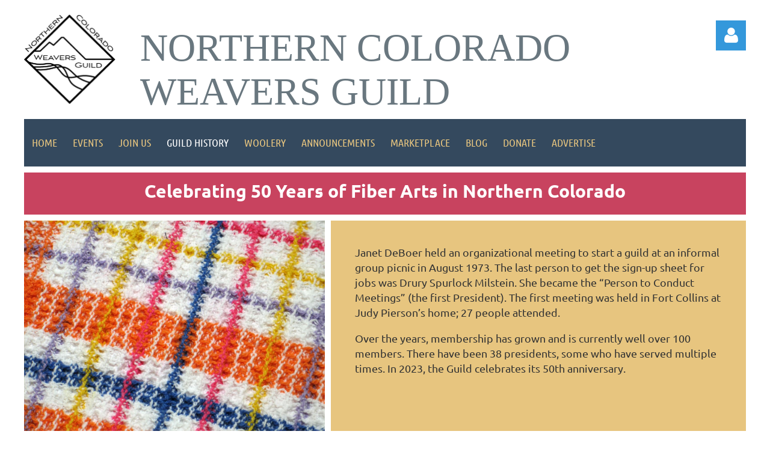

--- FILE ---
content_type: text/html; charset=utf-8
request_url: https://www.google.com/recaptcha/api2/anchor?ar=1&k=6LfmM_UhAAAAAJSHT-BwkAlQgN0mMViOmaK7oEIV&co=aHR0cHM6Ly9ub2Nvd2VhdmVyc2d1aWxkLm9yZzo0NDM.&hl=en&v=PoyoqOPhxBO7pBk68S4YbpHZ&theme=light&size=invisible&anchor-ms=20000&execute-ms=30000&cb=jdvxxo8kscht
body_size: 49586
content:
<!DOCTYPE HTML><html dir="ltr" lang="en"><head><meta http-equiv="Content-Type" content="text/html; charset=UTF-8">
<meta http-equiv="X-UA-Compatible" content="IE=edge">
<title>reCAPTCHA</title>
<style type="text/css">
/* cyrillic-ext */
@font-face {
  font-family: 'Roboto';
  font-style: normal;
  font-weight: 400;
  font-stretch: 100%;
  src: url(//fonts.gstatic.com/s/roboto/v48/KFO7CnqEu92Fr1ME7kSn66aGLdTylUAMa3GUBHMdazTgWw.woff2) format('woff2');
  unicode-range: U+0460-052F, U+1C80-1C8A, U+20B4, U+2DE0-2DFF, U+A640-A69F, U+FE2E-FE2F;
}
/* cyrillic */
@font-face {
  font-family: 'Roboto';
  font-style: normal;
  font-weight: 400;
  font-stretch: 100%;
  src: url(//fonts.gstatic.com/s/roboto/v48/KFO7CnqEu92Fr1ME7kSn66aGLdTylUAMa3iUBHMdazTgWw.woff2) format('woff2');
  unicode-range: U+0301, U+0400-045F, U+0490-0491, U+04B0-04B1, U+2116;
}
/* greek-ext */
@font-face {
  font-family: 'Roboto';
  font-style: normal;
  font-weight: 400;
  font-stretch: 100%;
  src: url(//fonts.gstatic.com/s/roboto/v48/KFO7CnqEu92Fr1ME7kSn66aGLdTylUAMa3CUBHMdazTgWw.woff2) format('woff2');
  unicode-range: U+1F00-1FFF;
}
/* greek */
@font-face {
  font-family: 'Roboto';
  font-style: normal;
  font-weight: 400;
  font-stretch: 100%;
  src: url(//fonts.gstatic.com/s/roboto/v48/KFO7CnqEu92Fr1ME7kSn66aGLdTylUAMa3-UBHMdazTgWw.woff2) format('woff2');
  unicode-range: U+0370-0377, U+037A-037F, U+0384-038A, U+038C, U+038E-03A1, U+03A3-03FF;
}
/* math */
@font-face {
  font-family: 'Roboto';
  font-style: normal;
  font-weight: 400;
  font-stretch: 100%;
  src: url(//fonts.gstatic.com/s/roboto/v48/KFO7CnqEu92Fr1ME7kSn66aGLdTylUAMawCUBHMdazTgWw.woff2) format('woff2');
  unicode-range: U+0302-0303, U+0305, U+0307-0308, U+0310, U+0312, U+0315, U+031A, U+0326-0327, U+032C, U+032F-0330, U+0332-0333, U+0338, U+033A, U+0346, U+034D, U+0391-03A1, U+03A3-03A9, U+03B1-03C9, U+03D1, U+03D5-03D6, U+03F0-03F1, U+03F4-03F5, U+2016-2017, U+2034-2038, U+203C, U+2040, U+2043, U+2047, U+2050, U+2057, U+205F, U+2070-2071, U+2074-208E, U+2090-209C, U+20D0-20DC, U+20E1, U+20E5-20EF, U+2100-2112, U+2114-2115, U+2117-2121, U+2123-214F, U+2190, U+2192, U+2194-21AE, U+21B0-21E5, U+21F1-21F2, U+21F4-2211, U+2213-2214, U+2216-22FF, U+2308-230B, U+2310, U+2319, U+231C-2321, U+2336-237A, U+237C, U+2395, U+239B-23B7, U+23D0, U+23DC-23E1, U+2474-2475, U+25AF, U+25B3, U+25B7, U+25BD, U+25C1, U+25CA, U+25CC, U+25FB, U+266D-266F, U+27C0-27FF, U+2900-2AFF, U+2B0E-2B11, U+2B30-2B4C, U+2BFE, U+3030, U+FF5B, U+FF5D, U+1D400-1D7FF, U+1EE00-1EEFF;
}
/* symbols */
@font-face {
  font-family: 'Roboto';
  font-style: normal;
  font-weight: 400;
  font-stretch: 100%;
  src: url(//fonts.gstatic.com/s/roboto/v48/KFO7CnqEu92Fr1ME7kSn66aGLdTylUAMaxKUBHMdazTgWw.woff2) format('woff2');
  unicode-range: U+0001-000C, U+000E-001F, U+007F-009F, U+20DD-20E0, U+20E2-20E4, U+2150-218F, U+2190, U+2192, U+2194-2199, U+21AF, U+21E6-21F0, U+21F3, U+2218-2219, U+2299, U+22C4-22C6, U+2300-243F, U+2440-244A, U+2460-24FF, U+25A0-27BF, U+2800-28FF, U+2921-2922, U+2981, U+29BF, U+29EB, U+2B00-2BFF, U+4DC0-4DFF, U+FFF9-FFFB, U+10140-1018E, U+10190-1019C, U+101A0, U+101D0-101FD, U+102E0-102FB, U+10E60-10E7E, U+1D2C0-1D2D3, U+1D2E0-1D37F, U+1F000-1F0FF, U+1F100-1F1AD, U+1F1E6-1F1FF, U+1F30D-1F30F, U+1F315, U+1F31C, U+1F31E, U+1F320-1F32C, U+1F336, U+1F378, U+1F37D, U+1F382, U+1F393-1F39F, U+1F3A7-1F3A8, U+1F3AC-1F3AF, U+1F3C2, U+1F3C4-1F3C6, U+1F3CA-1F3CE, U+1F3D4-1F3E0, U+1F3ED, U+1F3F1-1F3F3, U+1F3F5-1F3F7, U+1F408, U+1F415, U+1F41F, U+1F426, U+1F43F, U+1F441-1F442, U+1F444, U+1F446-1F449, U+1F44C-1F44E, U+1F453, U+1F46A, U+1F47D, U+1F4A3, U+1F4B0, U+1F4B3, U+1F4B9, U+1F4BB, U+1F4BF, U+1F4C8-1F4CB, U+1F4D6, U+1F4DA, U+1F4DF, U+1F4E3-1F4E6, U+1F4EA-1F4ED, U+1F4F7, U+1F4F9-1F4FB, U+1F4FD-1F4FE, U+1F503, U+1F507-1F50B, U+1F50D, U+1F512-1F513, U+1F53E-1F54A, U+1F54F-1F5FA, U+1F610, U+1F650-1F67F, U+1F687, U+1F68D, U+1F691, U+1F694, U+1F698, U+1F6AD, U+1F6B2, U+1F6B9-1F6BA, U+1F6BC, U+1F6C6-1F6CF, U+1F6D3-1F6D7, U+1F6E0-1F6EA, U+1F6F0-1F6F3, U+1F6F7-1F6FC, U+1F700-1F7FF, U+1F800-1F80B, U+1F810-1F847, U+1F850-1F859, U+1F860-1F887, U+1F890-1F8AD, U+1F8B0-1F8BB, U+1F8C0-1F8C1, U+1F900-1F90B, U+1F93B, U+1F946, U+1F984, U+1F996, U+1F9E9, U+1FA00-1FA6F, U+1FA70-1FA7C, U+1FA80-1FA89, U+1FA8F-1FAC6, U+1FACE-1FADC, U+1FADF-1FAE9, U+1FAF0-1FAF8, U+1FB00-1FBFF;
}
/* vietnamese */
@font-face {
  font-family: 'Roboto';
  font-style: normal;
  font-weight: 400;
  font-stretch: 100%;
  src: url(//fonts.gstatic.com/s/roboto/v48/KFO7CnqEu92Fr1ME7kSn66aGLdTylUAMa3OUBHMdazTgWw.woff2) format('woff2');
  unicode-range: U+0102-0103, U+0110-0111, U+0128-0129, U+0168-0169, U+01A0-01A1, U+01AF-01B0, U+0300-0301, U+0303-0304, U+0308-0309, U+0323, U+0329, U+1EA0-1EF9, U+20AB;
}
/* latin-ext */
@font-face {
  font-family: 'Roboto';
  font-style: normal;
  font-weight: 400;
  font-stretch: 100%;
  src: url(//fonts.gstatic.com/s/roboto/v48/KFO7CnqEu92Fr1ME7kSn66aGLdTylUAMa3KUBHMdazTgWw.woff2) format('woff2');
  unicode-range: U+0100-02BA, U+02BD-02C5, U+02C7-02CC, U+02CE-02D7, U+02DD-02FF, U+0304, U+0308, U+0329, U+1D00-1DBF, U+1E00-1E9F, U+1EF2-1EFF, U+2020, U+20A0-20AB, U+20AD-20C0, U+2113, U+2C60-2C7F, U+A720-A7FF;
}
/* latin */
@font-face {
  font-family: 'Roboto';
  font-style: normal;
  font-weight: 400;
  font-stretch: 100%;
  src: url(//fonts.gstatic.com/s/roboto/v48/KFO7CnqEu92Fr1ME7kSn66aGLdTylUAMa3yUBHMdazQ.woff2) format('woff2');
  unicode-range: U+0000-00FF, U+0131, U+0152-0153, U+02BB-02BC, U+02C6, U+02DA, U+02DC, U+0304, U+0308, U+0329, U+2000-206F, U+20AC, U+2122, U+2191, U+2193, U+2212, U+2215, U+FEFF, U+FFFD;
}
/* cyrillic-ext */
@font-face {
  font-family: 'Roboto';
  font-style: normal;
  font-weight: 500;
  font-stretch: 100%;
  src: url(//fonts.gstatic.com/s/roboto/v48/KFO7CnqEu92Fr1ME7kSn66aGLdTylUAMa3GUBHMdazTgWw.woff2) format('woff2');
  unicode-range: U+0460-052F, U+1C80-1C8A, U+20B4, U+2DE0-2DFF, U+A640-A69F, U+FE2E-FE2F;
}
/* cyrillic */
@font-face {
  font-family: 'Roboto';
  font-style: normal;
  font-weight: 500;
  font-stretch: 100%;
  src: url(//fonts.gstatic.com/s/roboto/v48/KFO7CnqEu92Fr1ME7kSn66aGLdTylUAMa3iUBHMdazTgWw.woff2) format('woff2');
  unicode-range: U+0301, U+0400-045F, U+0490-0491, U+04B0-04B1, U+2116;
}
/* greek-ext */
@font-face {
  font-family: 'Roboto';
  font-style: normal;
  font-weight: 500;
  font-stretch: 100%;
  src: url(//fonts.gstatic.com/s/roboto/v48/KFO7CnqEu92Fr1ME7kSn66aGLdTylUAMa3CUBHMdazTgWw.woff2) format('woff2');
  unicode-range: U+1F00-1FFF;
}
/* greek */
@font-face {
  font-family: 'Roboto';
  font-style: normal;
  font-weight: 500;
  font-stretch: 100%;
  src: url(//fonts.gstatic.com/s/roboto/v48/KFO7CnqEu92Fr1ME7kSn66aGLdTylUAMa3-UBHMdazTgWw.woff2) format('woff2');
  unicode-range: U+0370-0377, U+037A-037F, U+0384-038A, U+038C, U+038E-03A1, U+03A3-03FF;
}
/* math */
@font-face {
  font-family: 'Roboto';
  font-style: normal;
  font-weight: 500;
  font-stretch: 100%;
  src: url(//fonts.gstatic.com/s/roboto/v48/KFO7CnqEu92Fr1ME7kSn66aGLdTylUAMawCUBHMdazTgWw.woff2) format('woff2');
  unicode-range: U+0302-0303, U+0305, U+0307-0308, U+0310, U+0312, U+0315, U+031A, U+0326-0327, U+032C, U+032F-0330, U+0332-0333, U+0338, U+033A, U+0346, U+034D, U+0391-03A1, U+03A3-03A9, U+03B1-03C9, U+03D1, U+03D5-03D6, U+03F0-03F1, U+03F4-03F5, U+2016-2017, U+2034-2038, U+203C, U+2040, U+2043, U+2047, U+2050, U+2057, U+205F, U+2070-2071, U+2074-208E, U+2090-209C, U+20D0-20DC, U+20E1, U+20E5-20EF, U+2100-2112, U+2114-2115, U+2117-2121, U+2123-214F, U+2190, U+2192, U+2194-21AE, U+21B0-21E5, U+21F1-21F2, U+21F4-2211, U+2213-2214, U+2216-22FF, U+2308-230B, U+2310, U+2319, U+231C-2321, U+2336-237A, U+237C, U+2395, U+239B-23B7, U+23D0, U+23DC-23E1, U+2474-2475, U+25AF, U+25B3, U+25B7, U+25BD, U+25C1, U+25CA, U+25CC, U+25FB, U+266D-266F, U+27C0-27FF, U+2900-2AFF, U+2B0E-2B11, U+2B30-2B4C, U+2BFE, U+3030, U+FF5B, U+FF5D, U+1D400-1D7FF, U+1EE00-1EEFF;
}
/* symbols */
@font-face {
  font-family: 'Roboto';
  font-style: normal;
  font-weight: 500;
  font-stretch: 100%;
  src: url(//fonts.gstatic.com/s/roboto/v48/KFO7CnqEu92Fr1ME7kSn66aGLdTylUAMaxKUBHMdazTgWw.woff2) format('woff2');
  unicode-range: U+0001-000C, U+000E-001F, U+007F-009F, U+20DD-20E0, U+20E2-20E4, U+2150-218F, U+2190, U+2192, U+2194-2199, U+21AF, U+21E6-21F0, U+21F3, U+2218-2219, U+2299, U+22C4-22C6, U+2300-243F, U+2440-244A, U+2460-24FF, U+25A0-27BF, U+2800-28FF, U+2921-2922, U+2981, U+29BF, U+29EB, U+2B00-2BFF, U+4DC0-4DFF, U+FFF9-FFFB, U+10140-1018E, U+10190-1019C, U+101A0, U+101D0-101FD, U+102E0-102FB, U+10E60-10E7E, U+1D2C0-1D2D3, U+1D2E0-1D37F, U+1F000-1F0FF, U+1F100-1F1AD, U+1F1E6-1F1FF, U+1F30D-1F30F, U+1F315, U+1F31C, U+1F31E, U+1F320-1F32C, U+1F336, U+1F378, U+1F37D, U+1F382, U+1F393-1F39F, U+1F3A7-1F3A8, U+1F3AC-1F3AF, U+1F3C2, U+1F3C4-1F3C6, U+1F3CA-1F3CE, U+1F3D4-1F3E0, U+1F3ED, U+1F3F1-1F3F3, U+1F3F5-1F3F7, U+1F408, U+1F415, U+1F41F, U+1F426, U+1F43F, U+1F441-1F442, U+1F444, U+1F446-1F449, U+1F44C-1F44E, U+1F453, U+1F46A, U+1F47D, U+1F4A3, U+1F4B0, U+1F4B3, U+1F4B9, U+1F4BB, U+1F4BF, U+1F4C8-1F4CB, U+1F4D6, U+1F4DA, U+1F4DF, U+1F4E3-1F4E6, U+1F4EA-1F4ED, U+1F4F7, U+1F4F9-1F4FB, U+1F4FD-1F4FE, U+1F503, U+1F507-1F50B, U+1F50D, U+1F512-1F513, U+1F53E-1F54A, U+1F54F-1F5FA, U+1F610, U+1F650-1F67F, U+1F687, U+1F68D, U+1F691, U+1F694, U+1F698, U+1F6AD, U+1F6B2, U+1F6B9-1F6BA, U+1F6BC, U+1F6C6-1F6CF, U+1F6D3-1F6D7, U+1F6E0-1F6EA, U+1F6F0-1F6F3, U+1F6F7-1F6FC, U+1F700-1F7FF, U+1F800-1F80B, U+1F810-1F847, U+1F850-1F859, U+1F860-1F887, U+1F890-1F8AD, U+1F8B0-1F8BB, U+1F8C0-1F8C1, U+1F900-1F90B, U+1F93B, U+1F946, U+1F984, U+1F996, U+1F9E9, U+1FA00-1FA6F, U+1FA70-1FA7C, U+1FA80-1FA89, U+1FA8F-1FAC6, U+1FACE-1FADC, U+1FADF-1FAE9, U+1FAF0-1FAF8, U+1FB00-1FBFF;
}
/* vietnamese */
@font-face {
  font-family: 'Roboto';
  font-style: normal;
  font-weight: 500;
  font-stretch: 100%;
  src: url(//fonts.gstatic.com/s/roboto/v48/KFO7CnqEu92Fr1ME7kSn66aGLdTylUAMa3OUBHMdazTgWw.woff2) format('woff2');
  unicode-range: U+0102-0103, U+0110-0111, U+0128-0129, U+0168-0169, U+01A0-01A1, U+01AF-01B0, U+0300-0301, U+0303-0304, U+0308-0309, U+0323, U+0329, U+1EA0-1EF9, U+20AB;
}
/* latin-ext */
@font-face {
  font-family: 'Roboto';
  font-style: normal;
  font-weight: 500;
  font-stretch: 100%;
  src: url(//fonts.gstatic.com/s/roboto/v48/KFO7CnqEu92Fr1ME7kSn66aGLdTylUAMa3KUBHMdazTgWw.woff2) format('woff2');
  unicode-range: U+0100-02BA, U+02BD-02C5, U+02C7-02CC, U+02CE-02D7, U+02DD-02FF, U+0304, U+0308, U+0329, U+1D00-1DBF, U+1E00-1E9F, U+1EF2-1EFF, U+2020, U+20A0-20AB, U+20AD-20C0, U+2113, U+2C60-2C7F, U+A720-A7FF;
}
/* latin */
@font-face {
  font-family: 'Roboto';
  font-style: normal;
  font-weight: 500;
  font-stretch: 100%;
  src: url(//fonts.gstatic.com/s/roboto/v48/KFO7CnqEu92Fr1ME7kSn66aGLdTylUAMa3yUBHMdazQ.woff2) format('woff2');
  unicode-range: U+0000-00FF, U+0131, U+0152-0153, U+02BB-02BC, U+02C6, U+02DA, U+02DC, U+0304, U+0308, U+0329, U+2000-206F, U+20AC, U+2122, U+2191, U+2193, U+2212, U+2215, U+FEFF, U+FFFD;
}
/* cyrillic-ext */
@font-face {
  font-family: 'Roboto';
  font-style: normal;
  font-weight: 900;
  font-stretch: 100%;
  src: url(//fonts.gstatic.com/s/roboto/v48/KFO7CnqEu92Fr1ME7kSn66aGLdTylUAMa3GUBHMdazTgWw.woff2) format('woff2');
  unicode-range: U+0460-052F, U+1C80-1C8A, U+20B4, U+2DE0-2DFF, U+A640-A69F, U+FE2E-FE2F;
}
/* cyrillic */
@font-face {
  font-family: 'Roboto';
  font-style: normal;
  font-weight: 900;
  font-stretch: 100%;
  src: url(//fonts.gstatic.com/s/roboto/v48/KFO7CnqEu92Fr1ME7kSn66aGLdTylUAMa3iUBHMdazTgWw.woff2) format('woff2');
  unicode-range: U+0301, U+0400-045F, U+0490-0491, U+04B0-04B1, U+2116;
}
/* greek-ext */
@font-face {
  font-family: 'Roboto';
  font-style: normal;
  font-weight: 900;
  font-stretch: 100%;
  src: url(//fonts.gstatic.com/s/roboto/v48/KFO7CnqEu92Fr1ME7kSn66aGLdTylUAMa3CUBHMdazTgWw.woff2) format('woff2');
  unicode-range: U+1F00-1FFF;
}
/* greek */
@font-face {
  font-family: 'Roboto';
  font-style: normal;
  font-weight: 900;
  font-stretch: 100%;
  src: url(//fonts.gstatic.com/s/roboto/v48/KFO7CnqEu92Fr1ME7kSn66aGLdTylUAMa3-UBHMdazTgWw.woff2) format('woff2');
  unicode-range: U+0370-0377, U+037A-037F, U+0384-038A, U+038C, U+038E-03A1, U+03A3-03FF;
}
/* math */
@font-face {
  font-family: 'Roboto';
  font-style: normal;
  font-weight: 900;
  font-stretch: 100%;
  src: url(//fonts.gstatic.com/s/roboto/v48/KFO7CnqEu92Fr1ME7kSn66aGLdTylUAMawCUBHMdazTgWw.woff2) format('woff2');
  unicode-range: U+0302-0303, U+0305, U+0307-0308, U+0310, U+0312, U+0315, U+031A, U+0326-0327, U+032C, U+032F-0330, U+0332-0333, U+0338, U+033A, U+0346, U+034D, U+0391-03A1, U+03A3-03A9, U+03B1-03C9, U+03D1, U+03D5-03D6, U+03F0-03F1, U+03F4-03F5, U+2016-2017, U+2034-2038, U+203C, U+2040, U+2043, U+2047, U+2050, U+2057, U+205F, U+2070-2071, U+2074-208E, U+2090-209C, U+20D0-20DC, U+20E1, U+20E5-20EF, U+2100-2112, U+2114-2115, U+2117-2121, U+2123-214F, U+2190, U+2192, U+2194-21AE, U+21B0-21E5, U+21F1-21F2, U+21F4-2211, U+2213-2214, U+2216-22FF, U+2308-230B, U+2310, U+2319, U+231C-2321, U+2336-237A, U+237C, U+2395, U+239B-23B7, U+23D0, U+23DC-23E1, U+2474-2475, U+25AF, U+25B3, U+25B7, U+25BD, U+25C1, U+25CA, U+25CC, U+25FB, U+266D-266F, U+27C0-27FF, U+2900-2AFF, U+2B0E-2B11, U+2B30-2B4C, U+2BFE, U+3030, U+FF5B, U+FF5D, U+1D400-1D7FF, U+1EE00-1EEFF;
}
/* symbols */
@font-face {
  font-family: 'Roboto';
  font-style: normal;
  font-weight: 900;
  font-stretch: 100%;
  src: url(//fonts.gstatic.com/s/roboto/v48/KFO7CnqEu92Fr1ME7kSn66aGLdTylUAMaxKUBHMdazTgWw.woff2) format('woff2');
  unicode-range: U+0001-000C, U+000E-001F, U+007F-009F, U+20DD-20E0, U+20E2-20E4, U+2150-218F, U+2190, U+2192, U+2194-2199, U+21AF, U+21E6-21F0, U+21F3, U+2218-2219, U+2299, U+22C4-22C6, U+2300-243F, U+2440-244A, U+2460-24FF, U+25A0-27BF, U+2800-28FF, U+2921-2922, U+2981, U+29BF, U+29EB, U+2B00-2BFF, U+4DC0-4DFF, U+FFF9-FFFB, U+10140-1018E, U+10190-1019C, U+101A0, U+101D0-101FD, U+102E0-102FB, U+10E60-10E7E, U+1D2C0-1D2D3, U+1D2E0-1D37F, U+1F000-1F0FF, U+1F100-1F1AD, U+1F1E6-1F1FF, U+1F30D-1F30F, U+1F315, U+1F31C, U+1F31E, U+1F320-1F32C, U+1F336, U+1F378, U+1F37D, U+1F382, U+1F393-1F39F, U+1F3A7-1F3A8, U+1F3AC-1F3AF, U+1F3C2, U+1F3C4-1F3C6, U+1F3CA-1F3CE, U+1F3D4-1F3E0, U+1F3ED, U+1F3F1-1F3F3, U+1F3F5-1F3F7, U+1F408, U+1F415, U+1F41F, U+1F426, U+1F43F, U+1F441-1F442, U+1F444, U+1F446-1F449, U+1F44C-1F44E, U+1F453, U+1F46A, U+1F47D, U+1F4A3, U+1F4B0, U+1F4B3, U+1F4B9, U+1F4BB, U+1F4BF, U+1F4C8-1F4CB, U+1F4D6, U+1F4DA, U+1F4DF, U+1F4E3-1F4E6, U+1F4EA-1F4ED, U+1F4F7, U+1F4F9-1F4FB, U+1F4FD-1F4FE, U+1F503, U+1F507-1F50B, U+1F50D, U+1F512-1F513, U+1F53E-1F54A, U+1F54F-1F5FA, U+1F610, U+1F650-1F67F, U+1F687, U+1F68D, U+1F691, U+1F694, U+1F698, U+1F6AD, U+1F6B2, U+1F6B9-1F6BA, U+1F6BC, U+1F6C6-1F6CF, U+1F6D3-1F6D7, U+1F6E0-1F6EA, U+1F6F0-1F6F3, U+1F6F7-1F6FC, U+1F700-1F7FF, U+1F800-1F80B, U+1F810-1F847, U+1F850-1F859, U+1F860-1F887, U+1F890-1F8AD, U+1F8B0-1F8BB, U+1F8C0-1F8C1, U+1F900-1F90B, U+1F93B, U+1F946, U+1F984, U+1F996, U+1F9E9, U+1FA00-1FA6F, U+1FA70-1FA7C, U+1FA80-1FA89, U+1FA8F-1FAC6, U+1FACE-1FADC, U+1FADF-1FAE9, U+1FAF0-1FAF8, U+1FB00-1FBFF;
}
/* vietnamese */
@font-face {
  font-family: 'Roboto';
  font-style: normal;
  font-weight: 900;
  font-stretch: 100%;
  src: url(//fonts.gstatic.com/s/roboto/v48/KFO7CnqEu92Fr1ME7kSn66aGLdTylUAMa3OUBHMdazTgWw.woff2) format('woff2');
  unicode-range: U+0102-0103, U+0110-0111, U+0128-0129, U+0168-0169, U+01A0-01A1, U+01AF-01B0, U+0300-0301, U+0303-0304, U+0308-0309, U+0323, U+0329, U+1EA0-1EF9, U+20AB;
}
/* latin-ext */
@font-face {
  font-family: 'Roboto';
  font-style: normal;
  font-weight: 900;
  font-stretch: 100%;
  src: url(//fonts.gstatic.com/s/roboto/v48/KFO7CnqEu92Fr1ME7kSn66aGLdTylUAMa3KUBHMdazTgWw.woff2) format('woff2');
  unicode-range: U+0100-02BA, U+02BD-02C5, U+02C7-02CC, U+02CE-02D7, U+02DD-02FF, U+0304, U+0308, U+0329, U+1D00-1DBF, U+1E00-1E9F, U+1EF2-1EFF, U+2020, U+20A0-20AB, U+20AD-20C0, U+2113, U+2C60-2C7F, U+A720-A7FF;
}
/* latin */
@font-face {
  font-family: 'Roboto';
  font-style: normal;
  font-weight: 900;
  font-stretch: 100%;
  src: url(//fonts.gstatic.com/s/roboto/v48/KFO7CnqEu92Fr1ME7kSn66aGLdTylUAMa3yUBHMdazQ.woff2) format('woff2');
  unicode-range: U+0000-00FF, U+0131, U+0152-0153, U+02BB-02BC, U+02C6, U+02DA, U+02DC, U+0304, U+0308, U+0329, U+2000-206F, U+20AC, U+2122, U+2191, U+2193, U+2212, U+2215, U+FEFF, U+FFFD;
}

</style>
<link rel="stylesheet" type="text/css" href="https://www.gstatic.com/recaptcha/releases/PoyoqOPhxBO7pBk68S4YbpHZ/styles__ltr.css">
<script nonce="LC-UGGKfSsrZ1cwi-ENanw" type="text/javascript">window['__recaptcha_api'] = 'https://www.google.com/recaptcha/api2/';</script>
<script type="text/javascript" src="https://www.gstatic.com/recaptcha/releases/PoyoqOPhxBO7pBk68S4YbpHZ/recaptcha__en.js" nonce="LC-UGGKfSsrZ1cwi-ENanw">
      
    </script></head>
<body><div id="rc-anchor-alert" class="rc-anchor-alert"></div>
<input type="hidden" id="recaptcha-token" value="[base64]">
<script type="text/javascript" nonce="LC-UGGKfSsrZ1cwi-ENanw">
      recaptcha.anchor.Main.init("[\x22ainput\x22,[\x22bgdata\x22,\x22\x22,\[base64]/[base64]/bmV3IFpbdF0obVswXSk6Sz09Mj9uZXcgWlt0XShtWzBdLG1bMV0pOks9PTM/bmV3IFpbdF0obVswXSxtWzFdLG1bMl0pOks9PTQ/[base64]/[base64]/[base64]/[base64]/[base64]/[base64]/[base64]/[base64]/[base64]/[base64]/[base64]/[base64]/[base64]/[base64]\\u003d\\u003d\x22,\[base64]\x22,\x22MnDCnMKbw4Fqwq5pw5fCvsKGKk9tJsOYOsKpDXvDgS3DicK0woouwpFrwpTCkVQqV2XCscKkwp3DgsKgw6vCnDQsFGEQw5Unw5LCvV1/MkfCsXfDgsOcw5rDng/CpMO2B1DCgsK9SzbDo8Onw4c0eMOPw77CunfDocOxAcKOZMOZwqTDpVfCncKAQMONw7zDqCNPw4BdWMOEwpvDu34/[base64]/XE3Dh8OnZW5EwpJIwro0BcKDw6rDpMO/GcO8w4QSRsOOwpjCvWrDgwB/NXJsN8O8w4Y/[base64]/CsFEOMTIBD3YrMmbCqMOIwrx6bnbDscOEMB7ClFBiwrHDiMKnwqrDlcK8dzZiKgVkL18lUEjDrsOlChQJwrvDnxXDusOsLWBZw6UJwotTwrnClcKQw5dqS0ReCsOJeSUPw7kbc8K/MAfCuMONw6FUwrbDhsOVdcK0wrvCqVLCom5hwpLDtMOpw7/[base64]/[base64]/w7vDulNVZ8OzYMOswqTCqmFKwobDuDUKBWzCpwxJw4Etw57DnCcywp0bDCPCqcOywq7CinzDkcOpwpgGV8KFT8K3cBg/[base64]/[base64]/[base64]/DusOHZMKbwpzCmX5uDMOgwrRqwoIdwp5II3IQMmcoMsKmwr/[base64]/[base64]/[base64]/CnQxKC2UYByZqwqTDvF4Jw5ozwpxoMl/CrcOOwrrCpiA0b8KrVcKLw7EzI11HwqgxNcK8ZMKbS11jHQ/[base64]/CmTHDhMOXd8OtdGpXTcKWaSnCi8OIRsKlw55dTMOIRmzCuHQbbcK+wpbDo3PDtsKiDHMLBQrDmA5Sw5RAUMK1w6/DjB9dwrYhwpPDjS3Cn1DCnGDDpsKwwoBRIMK+EMKiw6hdwpzDpjHDr8KTw5/[base64]/ClMOxAGxqExg2wpshBhXCrMOcIMO0w4bCm8Olw4XDtsOuO8OrJxbDt8KlRsORYwnDqsKUwqB5wq3DtMOvw4TDuQvCs0rDmcK4fQDDrAHDgU1Bwp/DocOww6wswqjCk8KNCsKMwpPCvsKuwopeZcKAw6jDgTzDuEjDoifDmELDtcOsWcKAwofDgcOPw7zDvcOew5/DiW/CjMOiGMO+YzbCk8ObL8Khw64uHVxyL8OYRcKCWBYee23DiMKYwpHCjcKswpoiw68eOjbDtlXDgwrDmsOMwofDkXE1w7NLfzszw5vDjh/DqS1GPXPDvzd9w7nDsw/CtsKZwpbDjD7Dm8Oqw4U+wpENwohAw7vDi8KSw5DDo2FHDF4oExxPwpHChMKhw7PDl8K+w7/CiGXCqyFqZDlNHMKqC0HDmDIlw6XCsMKHC8O9w4dFH8OVw7TDrsK9wo94w7PDrcOPwrLDgMKsUMOUPi7Ch8KOw43CsD7Doj7DnMKewpTDgRIPwogzw4ZHwpHDrcOFdQFYYgbDscKEG37ChcK/w4jDuz86w7fDnw7Dl8KOwrjDhW7CuBkeOnEQwrDDuEfCpkVCdsOTwoZ5KDDDqklRScKOw5/DkUVjwqTCnsO+diXCtWbDrsKsEsO2PGXDhsKcRCo9SHcgYW5fw5DCiw3CmG51w5/[base64]/CjkXDsjtLwpVDw5TDoC/DnCQmC8KqccKSwoIVw7VlSFvChRZkw5xJI8O0GjVqw58awqpTwrRBw7jDtMO0w4DCtcKJwqQ/w6BKw4vDg8KKYzzCuMO9OMOpwqlUQcKpfD4bw5hxw63CksK+AzZDwqoDw5fCsBdVw5h8TzR5ZsKhGBLCrsOiwqfCtmXCigA8QVAHGcK+QcO6wp3Di2JbTH/[base64]/DtRN5wqXCmcOaw5R8w4N8wpzCgsKtXz7Dl3DDr8OBwp0GwrYWe8Knw7nCklPDkcOww77DucOYYR7Dv8O6w4/DljXChsKlUUzCrG0Yw5HCjsKcwpUfOsOKw7HDiUxYw7I/[base64]/[base64]/DpRTCusKRw7bCj8OnwpXCj8Omwo/Cl8KZWmMIQ8KEw5VHwqV6SGjCl2fCv8Kbwp/DgcOJK8K5wo7CgsOXJVMlVy0VUsKifcOxw5jDg0LClR8NwovCtsKYw4HDoHjDu0DDswHCjGLChUAuwqMdwrkJw7hrwrDDoW4cw5ZYw7rCicOvFsOPwognRsOywrLDiUHDmEJfaQ92csO1OG/CrcK3wpFgVQPCocKmAcOIEyh0wrV9QEhjOi4+wqV+VUYIw4EIw7cAR8Odw7FGecOwwpPDiEtdZcKWwr3CqMOzZMOFTcOafnfDqcKCw7Jxw4JZwrMiH8Kuw4g9wpXCp8KDScK+H1vDocK4worDnMKKZcOEBsOfw7sewpIdExg0wpTDksOpwp/ClQfDicOgw71Lw4jDsG/ChBd/PsKVwprDlz0PAGPChAMaGcKoA8KBBsKGJEfDuRVywpPCiMOUL2XCo0AceMOgBMKYw7scSU7DiAxXw7DCgDdbw4PDtxMadsKwS8O5LXbCkMO1wrrDhybDl1UHX8Oyw4HDvcOwEBDCrMK2OMOnw4ILVXrDpVECw4/DsXMkw5BDwqtaw6XCmcKkwqXDokoTw5PDrmErRsKwfTJnbMK7ABY5wq88wrEhARXCiwTCl8Oow7d9w5vDqsKPw7Jgw6ddw4h4woLDqsOmUMOPRTBiM3/[base64]/DnTUdwrk/w7bCkA3CmX7CshbDmMK0TMO6w7M7wqkaw7dFKcOWwq7CkmsuVMOXW2LDh2rDjcOncRnDjj5BUh9uQsKKJhYEwpQJwrXDinYJw4fCpsKHw6DCqng7LsKIwozDiMOPwp0dwr89IkscTBDCoj7Dkw/CuiHDr8K4L8O/wpnDnSPDo3Iuw50zG8KdNk/Cv8Kzw7LCisKtdMKeVQdzwrdlwoQjw611w4ACT8KfKzI5MyghZsOUDFPCjcKJwrRMwrfDqBd3w4ctw7oGwpNNZk1CNFkSIcOzIAbCj2/Dg8OuC21JwoHDvMOXw64Zwr7DtXUlXFQsw4fClMOHMcO6EsOXw41ZSBfChhDCmG8owoR0KMKQw7XDusKfb8KXY37Dr8OyV8OXPsObNRLClMO1w4LDujbCqAY6woA+X8Oowosaw4fDjsOxH07DnMO5wrk0agV0w6FnVhNDw6tdR8Ohw5fDo8OKbWkPNBPCmcKww5/CkTPCu8O6asK/ClDDscKlAXPCtghsOCtyTcKOwozDksKzwpLCuDNYAcKUJUrCrUBTwq5XwrXDi8OMMwpvGMKkTcO0ez3CuTLDhMKtBCVrPnVow5bDnEzCkyTDqEbDksOFEsKbB8KHwpLCq8OWEzppwonCmcOSGTpqw6rDgcOgwp/DhMOva8KIXlRJwrgywqo/wpPDmsOQwp8tNnfCuMORw7p1fAUbwrQKEsOySibCgVpfb05Uw4tsZcOvWMKKw6Uiw4IGE8KVXSxLwoN9worDmsOuVnMjw4vCuMKlwoLDk8KIIlXDki4qw4rDtjYEI8OfEVMFSm/DmCrCoBh+w5gSBlYpwpopSsOTdBt/wpzDly/DucK9w61mwpDDssOwwrfCtCYDMMOjwoXCssKiPMKMXCnDkDTDrVbCp8OsfMKLwrgWwp/Dg0I2wq9Fw7nCr0hGwoHDj03DksKPwr7DhMOpPcK6fktYw4LDixELK8KUwrEqwr5Nw4NKKAguV8K9w5VXMh1lw5VLw6vDjlsbR8OCUTsxPGvCpV3DrTxewrJOw4nDtcKzDMKHRShZdcO8Y8OpwrgewrV6HALClSR/J8K/d2PChTvDtMOpwq0FccKyUsKYwrRIwolPw6PDozJBw5UpwrJ/ccOPAWAFw6LCucKoKhzDq8O8w491wrFWwok9dEHDuSvDuknDtAs4cgJ6UsKND8KSw69TAD7DksKtw4TCrsKfDHrDti7CscOCOcO9HFfCrMKMw4MKw6cZw6/[base64]/Dq3FlScOTHljClAUOW8KbwrTCqsO7w4PClMOjUh7DlMKjw55bwpLDkV/CtxQ7woPCi2kQwqfDn8OXUsOMw47DtMK9LzV6wrfCoVIjGMOiwooqZMO5w45acX9xOMOpXsK1bEDDugIzwqlWw4DDtcK5woEGbcOUw5bClcOuwoXDmGvDj0RRwo/CmMK0wq7DncOEbMKYwoNhIGVWb8Oyw6nCowQtPxPCu8OYWXhgwqbDp00dwohCFMKmH8K3O8OEdQhUbMO9w4vDo3wXw5lKOMKZwpc7SHrCo8OQwr3CqcOiQcOLf1HDgApywrMnw79tEjjCusKHC8Otw6Auf8OIbVLCq8O/woLCqwg9w7tkWMKOwq9IbsK+cHlZw7kuwqDCj8OYwr9nwoAyw4M7enLCnsKTwpTCgsOVwrEhIMK/w7/Dkmt7wpbDsMOxwqDDtEoVWsKMwpFRUntZI8Okw63DqMKMwrxsQAFMw6s+wpbDgSPCngF4ZMOsw7TDpxvCnsKTRcO6SMObwrRmwrtJJjkIw77CgXjCs8Odb8O4w6p/[base64]/GsOfBELCj1wRw7PDpBzDqko9SsOUw5gNw6zCqEtIHSTDosKuw6QgFcKiw5LDv8Oma8OOwqYkQxLDt2rDlAVgw6TCj15WfcOeBGLDmSBcw7ZdWcK9IcKAMMKWfmYRwqgQwqNQw7Iow7h4w4bDgSscdWoVAsK9w5ZMZcO/wrjDu8OAEsKfw4bDkHtYKcO3d8KmWVTDknlAwpMewqvClWFARwRPw4zCoHUhwrdFBsOBPcO8NiUNbTVnwrvCvmV6wrfCsGjCtHDDvcKzU3LCpUpZBcOHw55xw54hC8O/FGsjScOoMMKJw5pJw5sTOxEPW8Oew6TCqsOrLsOEGg/DvcOgOsKSw4nCtcO9w5w4woHDn8OowpsRFG8dw67CgMOHbi/DvsK5ecKwwrQIUsK2VXMHPC7Do8KLCMK9w6LCtsKJa3nCsXrDpWfCl2F0BcOLVMOYwp7Dp8KowqcfwoYfOj1ma8Ofwo8RSsOEb1XDmMKMXmLCiy8/ZDt7J03Cr8O7wqcgFxXCnMKEZEjDugHCncKSw7dqIsONwprDjcKIcsO9LUDCjcKwwqQTwo/CtcKiw4zDnRjCsw10w60jw507w4vCu8OGw7DDtMOKUsKDGsKvw7QKwpTDjcK3wqN2w4XCuilqOMKZCcOmT0zCkcKeIGXCmMOIw5Mvw45bw6cqO8OnMsKJw68+wojCl1fDtsKmwpvDjMOFHjMHwpcIAcKafMKbA8KCZsK6LC/[base64]/w6bCrMOAwrc8E8Kvw4JSwpfCoF7CisOXw4bCh8KLwoJVOMKsRMKQwrTDlDrCm8KWwo02ME8kKVXCkcKJEl9tAMK8XnXCt8OfwqfDuTsSw5XDp3bCv0fCsjVgAsKrwoXCm1p2wrfCjQAGwrLCk2DCiMKkKns3wqbCkcKSw7fDgnrDrMO6JsOPIF8/Hj9Fc8ONwo3DtWlNaCLDssORwrjDrcKWR8Kaw5pwbz3DssO+TjcWwpDCicOjw6NfwqAHw5nDmcO/[base64]/CmcOCVcOcT8KTUcO+SMOPwrVFMcKuXho9wpvCg1/DjcKRR8O1w7Yde8O1csOsw7Few7sMwoTCh8OJUSHDpTPCrB4VwpnCrVTCsMO0ZMOGwrQZa8KaCTRJw6kUXMOgMD4CQ0EYwrXCucKlw4/DpVIURcKkwpRFEGDDkyROUsO/UcOWwrNMwpMfw7RSwrnCqsK3BsKvDMKMwo7DqxrDtHYZwpXCnsKEOcOdcMKgXcOEZcOqIsODGcOGJTFEWsObPwlFGFoVwqtJaMOCw4/DoMK/wpTCgk/ChzTDrMOnFcK2eHVtwpE2PhpPK8K+w5UwG8OFw7fCvcO9M146fsK6wq/Cm2ZrwpzCki3Dpywqw4BCOgEYw6DDm2pHfkzClRxJw6zCpwzCqXVJw5A2EsOxw6XDtQDDgcKyw6AVw7bCjGRMwpJrRMOjWMKrfcKAVl/Dpyl4LXsWHsO8AgQ4w5fCuF7Dl8Kzw7PDqMKqSgRww55gw7gEfmA1wrDDogjCksKBCnzCiCPCtWnCkMKwJ3cCSFQ7wojDh8KoL8K4wprCiMKvL8K3dcOKbjTCisOgG3PChsOXGidtw4IYTw01wrZbwog1KMO0wosyw4vCkcOIwrYNDUHCiGV2G1LDv1/DgsKvw7TDhcOABMO5wqzDjXhsw4VHGsKgwpRrZXHDpcKtfsO+w6o5wodDBlAhF8KlwprDiMOJNcKhCsOSwp/[base64]/[base64]/DrsONBxfCkE/Dq8KhMEopwq/CpMKvw5vDgMOgwpbCvVU9wq3CqhDCqMOHOEVZQTwBwo3CjsOsw6DCrsK0w7QYcStGUXgowpzCtEvDsnHCrcO0w5fCiMKRUWbCgXDCmMOJw4/[base64]/[base64]/wrPCtznDk1bDghJbSMOXcC/DncKoUsKYwo5/wpjDmAnDkcKqw4Q6w7FiwrrCsVt5TcKeLXIhwpRXw5oZwqHCmw81T8Kww6FMwpbCg8O6w5XCpCYrE1DDqsKawp4qw6jCiCxUbsO/BsKLw6pcw6k2egnDqcK6wozDihZ+w7LDmGkMw63Dh20nwr3Dh0RPwphkNQLCuEXDnsKUwoPCgsKewq1uw5jCncOfWlvDocK5f8K4wpBzwoASw4bCjTUTwrwKwqbDmAJ1wrPDmcOZwqV9RAzDqlBLw5TDiGnDi2LCvsOzAsKRVsKBwrfCpsKIwq/[base64]/[base64]/CmgPDrsOxb8OvUMOQD3kJFMK8wpHDosOHw4NsLsOiXMKRVcOnDsKjw69iwqIswq7DlXINw5/DvXZ1w67CoxtVwrTDrkh6KSd6fcOrwqITPsOXFMOhbsOwO8OScm8RwrpsKTnDo8Onw7PDiUrDpg8gw7RRbsKkAsKUw7fCq3VPAMOKw6LDqmIww5fCh8Kzwp1Lw7PCjcK5JhrCmsOXZUsiw6jCucKSw5Z7wrMIw5bDlixQwq/DvkNSw4zCvMKaO8K+wowBbsKkwqt8wqApw5XDvsOzw5FKDMO+w7zCksKDw4J3w7jChcOlw5/Di1XCqT9JN0LDhxZYAm1EMcOZV8O6w5olwp5iw7jDnToEw4cow43CmC7Cg8OPwrPDp8OhUcOiw7oOw7dkH2A6PcOBw7QNw7nDqMOUwrPCkErDm8ORKxA3YcKaMAVtSiw8f1vDkmMdwr/CsUkTJcKWFcKIw4vCj1bDoVwWwqtoEsOLUXF2wqx0QEHDjMK2wpNhw49GJn/DrXpVQsKzw6A/G8OVEhHDr8KqwqHCtyLCgsOMw4R3wqJqA8K6L8KawpfDhcO3fUHChMKSw4rDlMO/NgDDtl/DsXICwqUvwqjDm8OOZU7CiSjDs8OJdCDDmcOSw5FRKcOhw5B+w7cEA0kMW8KIM3/Cv8O4wr1Tw5fCusKAw5EGHgDDrELCojV7w7s9wowvOh8Ww7JRe27DjAwMw6/Dv8KTSg5nwo5qw6srwpnDsz7DmDjCkMKaw7jDmMKkLRRFccK6woHDtivDpwwTJ8OOP8OLw48lDcOEwp7DlcKGwpjDscKrPitfdT/DlETDq8OVwqPClFYNw47ClsOGOHTCgsOLSMO3IcKOw7vDli/[base64]/[base64]/[base64]/CvB0PwqPCqMOeU8O0wrIHHCbCtsOFci03w7LDlBPDk2wMwoA4W2xJW0LDl2LChsKBFQXDicOIwqIPb8OAwo3DlcOjwoDCsMKUwp3CsEbClHfDuMO/Un/CqcOOUxjDt8O2woXCq0XDqcKEGQXCnsORYsKWwqjCnxDDhCRUw60PA2rCg8OjMcKAcMOsAMO9DcO5w4UQA1PCogfDgcOYHMKUw6rDkzXCk2o4w4zCk8OLw4fCqsKhMg/ClsOrw6dOCxXChcKAH1xsUlzDksKTCDc1cMKbCMK4asKlw4DCt8OTT8ONRcOMw4p/[base64]/CmFLCjHNiw5nCk0l8wrnDhEFZwqjCqmDDrlzDj8KQD8OJGsKgcMKGw6E0woLDplXCtcO4w7EJw5s0EwkPwq8OO19Iw44gwrhJw7QPw7zCnMOMb8OZw5bDq8KHN8OgPlxoNcKLKgvDrFvDqD/DncKyAsOtG8OCwrw5w5HCgFTCisOxwr3Dn8OBZGFjwqwiwrHDjsOlw5oZGjUFR8K8LVHCucO/OnDDrsKiF8K4fU/CgDdUW8OIw7/CiirCoMOoDWFBwp0uwoxDwpouPXMpwodIw57DomlQKsO1RsKsw5hcdx9kB1DCqEA+wqTDsj7DhsKDMRrDtMOyKcOKw6rDp8OZGcOcM8OFNH/CusOJb3F+w5t+bMKAAsKswqbDmGFILHjDljkdw6NKwokZRAMaGcK+RcOZw5kow4hzw4wFKsOSwq5Sw5xpc8KeCsKBwpIyw5LCuMOdMgRQPjvCt8O5wp/DosKxw6LDmcKZw6lBJm/DqsO7dsOKw6/CqCdIf8Kiw6p4ImTCr8O3wrnDhXvDjsKtPSPDvgzCtkhYXMOSNQ3DssOdw4E4wqrDl3ExA3QeFMOwwpkLZsKWw6oSeHPCvMKLUAzDlsOOwpdEwojDmcKzw7YPYQIKwrTCuikAwpZNcwMRw7rDlMK1w5zDtcKrwq4ewqbCug1Cwo/Cu8KRScOgw6RResO1MRzCoGbClcKZw4jCmVIeT8O0w58OMnA3cnjDgsO3czDChMKHwoIJwp0RVCrDvhwkw6LCq8K6w4rDrMK8w7dABycoDlMHSBjCu8OFVkN9wo7CqA3CmGkXwqEWw7sYw5bDo8OIwogCw5nCvMK/woTDjhHDsT3DhiphwrR7eUvCn8OIw67CjsKYw57Co8ORecK+bcO0wo/CpkrCusKqwoZ2wojCrVV2w5/DlMKSHBAAwo/[base64]/DjcKDwqHCrF01wrhzOMKHwqx5GcKgYsONw63CvsOkAT/DiMK8woZVw55FwofClzx/IHHDs8O/[base64]/DqsOoIRzDhBBMWMOjw5lcw5Eow6hnWmHCtsO9PWTDr8KWM8OowrXDqD9DwrzDvlNYw6VcwrfCmlTDhsOMwrUHMsK2woTDm8Ovw7DCjsKuwrxvNT/DlAJKLsOTwpfCucK5w6XDtcKqw6zClcK1HMOfSm3ClsOgwr4/Ol5UBMO5IVfCtsKSwovCo8Oae8K8w7HDrGTDj8KuwovDtkdew6rCm8KgIMO+OsOGRlReEMKPQxFpDgjCh3JLw4JxDSNOLcO4w4HDoXPDhXzDsMOdAcKMQMOkwrnCoMK/wq7Dkwskw7QJw7sJSSQiwrDDqcOoZEQOCcOKwr5zAsKxw5bCjXPDvcK0FcOQfcO4bsK9b8K3w6RYwqJVw4c7w7AkwpJIbAXDi1TChSt7wrM6w5g3ChnCuMKTwozCiMO6HUXDpyXDs8Omwr3CinAWw7/Di8KYaMKxbMOYw6/DmEdJw5TCrRXDm8KWwqrCiMKlE8KebSwDw6XCt1t+wocRwohoO3NHcV7DhcOXwqpTZ2ZXw73CgCjDkhbDoz0UFE1qHQsBwo5Vw5XCmsORwpnCjcKbdMO/[base64]/[base64]/DmsOPE8OxH2ZRBsO0wobDvMKKw7xCw5TDisKnKC3DmF15YR4wecOJw6BwwoPDpkLDm8KLCsOXU8OpSHNSwoheVR9VRnN/w4QswrjDvsOxI8KswqTDpW3Cr8OkDMO+w5R1w48uwooCaUU0SF7DoxFCXMKkw7VwMDfDlsOPSl5Yw59UY8OvIsOARy0Uw60cCsO+wpPCh8K6WQzCiMOdJHgkw4MEUSR4dsKiwrHCtGR8NMO0w5jCo8KEw6HDmjHCi8O5w7HCk8OKccOOwp/Dt8OhFsKjwrXDs8OTw7IEb8ODwpk7w6PChBxowrEcw4U8wpIZdQvClRcFw7c3asOFNcKcQ8KxwrVXA8KcA8O2w6rCh8KaYMKfw6vDqhY3TnrCsW/[base64]/CuScAUB10wrrCl8OVwoA6w6kxwrfCuBwWw4nDgcOcw7YUPFnDk8K3L2NNE2LDi8OEw44Ow4tTFsKWf2DChWoWVMKkw6DDs396GGkLw6bDjCp5wpZxwp3CvWrCnnl2N8KNbl3Dn8O2w6w/PX3Dgj/[base64]/CpsK4wr8dJcOhaMKow67DkMOPaFg3woHDucOIFkgQWMO6QyvDggRWw6/Dl0RzYcOjwpwPMDzDoidvw4PDkMKWwqcZw6ESwovDkMO+wrt6EkjCsUNnwpFuw63CisO+XsKMw4vDnsKdCBROw6InI8KhHRLDvmttLn7CucK8cGHDtMOiw7rDsCgDwozCi8O/w6UDw5vCpcO/w6HCmsK7a8KMTEJKcMOPw75RTnnChsOlwrHCn3/Dv8OYw6zCgsKIbmx3eQzCgxjCmcKONyjClQ7DtyXCq8Oqwq9Fw5t0w4XCuMOpw4XCusKtIWTDpsKIwo5CJAdqwqcuPMKmP8KxOcObwq5+wqHDicOaw7dSVcK/wrTDtjp9wobDjMOcasK7wqkwK8OOaMKKI8O3bMOSw5jDh1DDsMKqGcKYXj7CvwHDm2YSwqB/w6bDklzCv3zCn8OMU8O/SSzDvMOfBcK3UsOOFw7ChMK1wprCpFxJIcOzCMKEw6bDuT/Ds8OdwqjCjMOdbMKlw4rCpcOWw6rCr0pMB8O2asKiURdPb8OiXz/DuxfDo8K/UcKPbMKywrbCtsKBLHTCmsK5wpLCsD5Kw4PCvEQqCsO8Ujhnwr3DiQ3Dl8KAw5DCiMOCw64IBsOFwoXCo8KICcOIwpwiwqLDoMKqw53Cm8KtA0Yew6FoYyvDjVDCqHDChz/DrB/DhMOfTisEw7nCq1LDg18rNzTCksOnN8OOwqDCrMKhMMO8w5vDnsOcw41mc0thakkXSgEVw6jDkMOew67Dn2Q3BxUiwpbCvgo6UcO8eX5hW8O6CkNsTS/CgMOCwp0OMW/Do2PDhnHClsOoQsOhw4UvYsOZw4rDtmTClDnCvy3DvcKwVlwYwrc+wobCn3zDtSEtw7dkBgw9UcK6IMK3w5bClMODVwrDkcKqX8OWwoBMZcK4w7Ruw5vDvQA7acKMVCleZ8Ocwo1Zw5PCoGPCt3QxJVTDrcK/wpEqwpzCgR7CrcKbwqZew4ZsJ3zDswwzwrrDqsKZTcKqw64rwpVIfsK9JHY6w5TDgDPDucOVwpkbSGwDQGnCginCunEZwpbDgT3CkcKXWB3CvMONWlrCjcOdF1pZwr7DiMKOwqHCvMOKGl9YU8Kbw6cNMgh4woY/BsKfe8KYw4xvdMKTGB89QsOUOsKOw77CiMOdw4EdY8KRIw/CjcO7PQDCkMKVwo3Cl0rDu8OWLk9INMOqw47Dp28gw7DCrMObZsO8w51DM8O1cHbCr8KGw6bCpGPCuhA/wrkhJUpMwqrCiQggw6lAw73CuMKPw6fDsMOgP3AhwoVVwoADEsKtRBLCnzPDmRVZw7rCvMKBW8O2YnJowptKwqPCpA4WdzpYJC8MwqvCgsKJesKKwq/CiMKnHwQnKypPFGHDmR3DhMOlUU/Ci8OrPMKuSsOrw6EMw7oIwqLCs1hvDMOcwrYldMOgw53DmcO0MsOqRQrCjMO/MkzDicK/HMOqw4bCkV3CtsOXwoXCl0vCnBfDuUbDpy8Jwoghw7ABYsKmwpMyXj1fwqLDhy3DtcKUVMKwHkbDusKgw6/Cm2QAwqYhSsOyw65pw7FaKMKiXcOewo13CnAKJsOzw7JpdsKsw7jCisOcIMK9OsKKwrvCkHR7O1IWw4NqUVzDvBfDvGxnwpnDv1pfIsOkw5DDncOdw4ZiwovDnG4DT8K1VcKNwrtBw7PDvsOFw7HClsKQw5vCmMOsRmrCkgVYYcKoFkpcTcOTP8KswojDm8OjSy/Cl23DuyjDgApFwqVaw5c7AcODwqnDi0pTIxhGw7UpegscworCoGdhw607w7Uswr1pG8OFSEodwq3CrX/Cs8OcwpXCkcO7woYSJ3XCpxpjw7fCmcKowokFwp1dwoDDvGPCmmnCpcO/BsKDwpQdPQFqZ8K6OsK4aH1ZOnJwQcOgLMKlTMOjw5N0GCVLwpTCr8O+UcOMB8OPwpDCt8KOw5fCk1DDmn0CdcOiBMKhIcOdNMOyL8K+w7UQwpdGwpPDpMOKaWhNcMKhw7nCvm/[base64]/DmR/Djn4pw47CsMOwRzgQR8O7wqvCr1sUw40CZcO/[base64]/[base64]/Co8KMw5rCqcK2woJcE0BHwrNlJ8KPwrFSw6gpCsKTLT7CvMKGw5HDmMKUwqrDkwxew7EjPMK7w57DjjPDjcOVC8Otw7lvw6gNw6F5wq1xS2zDkmBBw6lwb8Osw6xVEMKSXsOkHjFtw57DlxDCt0/Cm1rDtX/[base64]/w7fDjgHChlAew7RWw4/[base64]/RHzDlsKPwrdyw5VRIwNuw7djw6nCpMKZIhhmO3fCi3zCpcKPwrTDqxYXw5o2w7LDgBXDkMKpw7zCmXRqw7Ryw68pb8KEwoHCrR/DrFMHf3FCwrLCpxzDvnDCgDJ8wq/CiAjCkkUuw68Xw6nDp0LCtcKmbcKtwrDDncO1w6Q/FzFvw7BpKMKRwojCi0fCgsKgw6s+wqrChsKxw63Cpx5nwoHCjAAfOMOLGTVlwrHDq8ONw6XDmRVCY8O+A8Oxw5pTcsOZNWhmwrQ6QcOrwopOw5A1w6TCr2YVw7fDn8K6w7rCj8O0AG0FJcONBzLDnm3DvgdgwrbCl8Kvwq3DvibDt8KqeC7DhcKYwr3Ct8O1dlTCu1/[base64]/[base64]/CkMKwDXpdw5vCs8OhV8KQCQTDtRjCujtRwrlXR27DncOvw5tOen7DqUHDp8OiCx/DtsOhEUV7KcOqbRYiwrXCg8OqTmQVw55uTyE2w5oxADzDrcKNwqAUDcOEw4fDkcOnDQvDkMOTw6zDqh3Dn8O4w5lmw44RI3vCs8K/IMOKcxzCr8OVM2fCjcObwrRZU0gcw5R7JU1KZ8OHwqp+wp7Cg8Obw7tyDQDCrX5Ewqhow5Iuw6kmw6BTw6fDucOsw5ImIcKNUQLDpMKrwrxEwpzDmW7DrMK+w7w4H2pMw5HDvcKQw4VtKDBMwrPCrWnCpsO/UsKlw6bDqXNxwod8w5wmwqXDtsKSw5VFdXbDpTPCtx7CmMKOXMKhwosNw4bCv8OVIVnCnHLDnnTDjGrDocOvesO4L8KnRF/[base64]/w4rDvj7CmHhow6jClWdmC8OBw6MMwonCrybCiMKvR8KgwrDDkcO0AMK8wpIqOWPDn8O6P1dfI3VUCEZeDELClsOjW3chw41gwqo1ORh/wrrDjcOHSEJbbMKSN2lCYBwyfsOmYMOVC8KOJ8KewpwCw6xtwo8TwrkTw5lCbjA3AF9WwoQaODrDisKJw41Awq3CpWzDnyPDhsOKw4nDnyvCtMOONsKaw6wHwoHCgXAAL1Y5GcKXaVwLHsKHNcKjT1/Ctg/DkMOyITZKw5UWwrdaw6PDncO5VHgTXsK9w7PCvRbCoynCm8KrwrvCgA5/SCZowpUkwpDCmWLDnUDCsyRRwrXCqWzDkE7DgyvCuMOlw6klw6QDUUrDocK4wqwow6Y+GMKEw6PDosOOwrnCuypRwqjClcKkOMKGwrbDksKFw5tBw5LCvMKDw6cZwrDCksOowqBBw6LClTEVwrbDi8OSwrdRw7hWw6xZMcKwcCnDv2jDi8KDwoIZwpHDh8OPT0/ClMKbwq/Dlm9fM8KYw7Jcwq/CosOiRsOsRAXClHHCuhDDr3IHFMKKZijDgsKhwpVdwo8ba8OBwovCqzHCrsOEKkTCuVU8EcOmcMKeP0LCkh/CsVzCm3JGR8K9w6bDgC1IHEJSCh5mVFpUw4phKBLDgXTDl8Klw7PCgGpDMHnCuBd5AEzClsOgw4sCSsKPckcawrpSKnZkw6bDpMOsw4rCnilWwqplWjY4woV/w4HChyRTwoROIMKswoDCu8KQw6scw61vAMO7wrXDpcKPEMOiwpzDnyHDgijCp8OJwonDoxc3GTZuwrnDjw3CvsKCLCHCjiwQw6HDnV3Dvx9Sw4RHwrzDrcO/wpxlwp/CrgvCo8O4wq0nNTgxwrY2GcKpw7TCoUfDglHCsTzCl8Olw6dXwqLDssKcwq/CnhFtNcOPwqbDgcKrwpNHNmjDqMKywp0PccO/w4LCpMOBwrrDj8Ksw4DCnhTDu8K1w5E7w7ZjwoEDBcO5DsKtwr1+E8Odw6rCg8O1w6U7XhpxVDPDrEfCnETDlEXCsnYKUcKkaMOIFcKySAFwwog/CDPDlivCt8KXEMKZw6/[base64]/[base64]/Dk8K/w7TDucOkwo9fw60MYirDvTHCtn3CsjjDncOmw5VePMKvwqlLR8KWHsOGWcOsw5PCksOjw5hrwoYSw7jDjjkqw6ouwp3Djh5IdsO0RsKFw7zDlMOkQx04wovDhRhWWhhPIinDvsK1U8KvVC8yB8OyUsKYwqXDqsObw4vDhMK2S2XCo8OgD8Opw4DDsMOaekrDn0hxw4/[base64]/wpgJwp7Dsi9zX8OEwrUhwoXCsALDoTLDsMOAw5LDnAvCnsOvwrPDiU/[base64]/CqGnDhBlOFsOywqvCiTbDomIJRFHCrDQVwpTDp8OpDAUbw6cMw4wwwrDDpMKKw4Qtwrlxwo/[base64]/DiTTDgMKnKip+wpYTN1p2bcK2wogHEwjCj8OKwosYw4/Cg8KtOhowwog8wqDDh8KXYxVZdsKLDURqwrsZwoHDo1I9L8KKw6EeJG5aHnRoIVk8w7I+bcOzGsOYZQPCocO4d17DhXHDp8KkeMOQD1dSfsOuw5JVYsOXUQ3DmsOXEsKgw51ewpEYKF/DiMOlYsK8b17CmcKHw7sgw5FOw6/CrcOmw5VWSlkSBsKHwrQSD8Oww4IRw5tzw4loeMK/[base64]/DssOmDMOxw4nDi2NBXMK9W09rVMKtwqRlYnXDvcKuw71NdWxrwpFIMsOEw4xjOMO/w7zDtyYqRVNNw7wHwpNPHE8/BcO8bsKxeSDDlcOww5LCtXx3XcKncGYEwo7Dj8KxLsO/Y8K/wpw0wo7CkgMCwotnbV/DqkIRwpsyHX/CkcOXQRhFS0HDmcOxShHCojrDkh57RD1Rwq/Di2zDjXB2wqbDmQRpwogMwqQuB8Ouw5lsO0/DosKbw4tVKTseK8Oaw7zDrUkrMB7DlQrCm8OfwpB0w5jDgwrDkcOVf8OGwqvDmMONw6Zew6Fww6DDhsOIwo0YwrVmwobCm8ObesOIa8K1QHc2KcOBw7XDr8OeOMKawonCjXrDicKwQibDsMOgBzNUwr19WsOZfMOfL8O6P8KVwoDDvxkbwrBGw6YQw7Ycw4XCmMK/wobDklnDnSHDgHxzPsOtRMOjwqR7w7HDlgzDgcOHXsO7w4cFdDg6w4lqwoMkdsK3w441PhkCw7vCnnMiYMOqbGTCnDBkwrYHVCjDoMOQUMOTwqHCnHM0w6bCpcKLbCHDgklWw6Q4EsK4ecOhRBVHLcKYw7jDo8O/EAdFYSwYwqPCoHbCvVLDhcK1Yy0aXMKXPcOQw4lDK8Orw6rCnS3Dlg7CkzvChkFuwpROaXpuwr/Dt8OvRAfCvMOdw6jCpTN4wrViw5jDpyLCosKULsKiwq3DnsKjw43Cn2TDv8OfwpFvFXrDjsKHwoHDuAhXw7RvCAbDmRlBN8KRw6bClQBawqBEelrDh8KYLj5uXidbw6nCmsKyfkDDiHJ2wo19w5PCq8Ove8OSBsKQw6lxw5FuLMOkw6nDqMKgFD/CqnLDuCwjwqjClWBtF8KhFRtVPHx3wobCv8KtPEpKfDvCusKzwqh1w5zCn8OFUcOMQsOuw6TCpwBbG2PDtmI2wpoxw4DDvsOZVipTwpnCsW8yw4PCgcOhSMOrXcOBcB90wrTDpyvCiX/ClmBwRcKaw7VPdQ1Owp9ORhnCuQE2csKKw6jCkyNow4HCvB/Cg8OvwprDrRvDm8O0H8Klw7TDrC3DrcOYwrTCtUXDuw8PwpYQwqAUIk7CjMO/w63DmsO2XsOHQALCk8OXQgw0w55dTzvDlyPCkQ9OFMOkV3LDlHDChcObwrvCvMKRVlIdwrnCrMO/wopPwr0Ww7PDgkvDpMK6w4w6w4B/w4E3woE0EMOoDnTDlMKhwqfDsMKfZ8KYw5TDlzIuTMOYW0nDjUc3ccOWLsOJw4J6by9dwrcVw5nCmcOGRSLCr8KEGcKhMsOKw4bDniRXAcOowrxSMi7CombDs2vDu8Kzwq58P03CqMKKwqPDtgVvfMOTw7bDjMKoTWzDhcO/wqs1BjB4w6UMwrDDtsOQNcOqw7/CnsKow78bw7xDw6Q/w4vDhMO0VMOkaQXCksKiXlIgMmnCtTVqaSHCscKPTcKrwp4mw7lOw79jw6DCusKVwptEw7/CkMKnw5dGw7TDsMOHwqAoOsOPd8Ood8OVS3t1DDnCuMOGBcKBw6TDs8KZw7rCqFAUwozChGcMFFzCtm/DuFPCtMOfahvChsKOH1Ufw7/CssKrwplpScKVw7wtwps+wogeLAs1R8K9wq1YwqnCvnjDr8K/DhLCpGrCj8KWwp9MPX5qMSHCgMOyAsKgcMKzV8OEw7cdwrvDj8OPLcOUwr1NPsOKXlrDlDxawoTCjsOMw58Ow6TCoMOiwp89ZMOEScKNFsKmW8OmGGrDtDRaw7JkwoLDjzxdwo3CqcKBworCpxtfQsOGwoQ6SEF0w59Hw6YLAMOcT8OVw4/[base64]/DqsKnM8OJwolaCBUPRsKJwqB8EVEdaRshwr/DhMOTNMOoO8OYMgPCiT7DpMOtD8KEEWVZw7LDkMOefMO5w54dOcKdP0DCuMOBw4HCpTfCojp5wrnClMO2w5MfehdKHMKTPznCkQLClnUDwpPDkcOLwo3DoiDDlwBZADlWRcKpwpc+BsOnw4FCwoN3FcOQw4zDu8OXw4pow5fCuToSES/DscK7w7FTfcO8w5jDhsKrwq/Ck1Auw5FWACV4Z1YMwp1Ww4hXwolAHsK0TMODw7rDvBtML8KXwpjDncOHPgJfw5/[base64]/CqMKVI8OEw4MUw6ZmwrHClsONccOADV3CtcOBw47ChBnCgVLCqsKnw4M+XcOJaX1CQsOrOsOdF8KbahUCOsKMw4N3EinDl8KeX8O6wowgwoscMlV2w4Bfw4rCj8K/acKNw4A0w6rCucKFwpDDlGAKXsK2wo/DmXDDgsObw7tJwodUw4/CrcKNw5LCnDdiw7dEwphXw5/CsR3DgCB9RmcEOsKJwqUsG8Ogw6jDomjDrsOAw5IXYcOnCEXCucKoXC8UVicOw6F/wodhcl3Dr8OKX0nDqMKiI106wrVNC8OSw4LCpz7CoXfCujPDi8K2wr/CusOpYMKxQCfDn0dJwoFnN8O7w4Ufw7YQBMOsCxnDqcKdRMOaw7bDvMKmAB0ADsOiwpnDvkcvwrnCgU/ClMKsN8OdCxbDtRrDpDnCn8OjLFzCtg4vwqx+AFl2JsObw6I6NcKow6bCmE/CkXbDr8KFwqTDohNZw5DDoB5XGsOawq/CrA3DngFTw6jDjHoXwq/DgsOfTcKTMcKww4HCogNKWSbCu3BPw6I0TwPDh01MwqXCrsO/aSENw50ZwqQnw7hJw44/[base64]/ChB82Ok/DnCIaJ8KZwprCoCXDgsO1GATClBNOBlN4fMO9WEXClMOwwopQw5Jy\x22],null,[\x22conf\x22,null,\x226LfmM_UhAAAAAJSHT-BwkAlQgN0mMViOmaK7oEIV\x22,0,null,null,null,1,[21,125,63,73,95,87,41,43,42,83,102,105,109,121],[1017145,478],0,null,null,null,null,0,null,0,null,700,1,null,0,\[base64]/76lBhnEnQkZnOKMAhk\\u003d\x22,0,0,null,null,1,null,0,0,null,null,null,0],\x22https://nocoweaversguild.org:443\x22,null,[3,1,1],null,null,null,0,3600,[\x22https://www.google.com/intl/en/policies/privacy/\x22,\x22https://www.google.com/intl/en/policies/terms/\x22],\x22yl5GR2VCCboKiw/juN42/U909Gu61tBXnF5Ud+Sol0M\\u003d\x22,0,0,null,1,1768667423946,0,0,[137,195,29],null,[234,145,81,232],\x22RC-FmYvn0VYBZUzTw\x22,null,null,null,null,null,\x220dAFcWeA60w47PED1V6N4kZv0v3I4Id3ZBia9fyEPDflZIM1r7SjD06HiaX_a2d0gsyL5YQV2-k5-5iF90XVtezVDb9ck4Vt-mHw\x22,1768750224111]");
    </script></body></html>

--- FILE ---
content_type: text/html; charset=utf-8
request_url: https://www.google.com/recaptcha/api2/anchor?ar=1&k=6LfmM_UhAAAAAJSHT-BwkAlQgN0mMViOmaK7oEIV&co=aHR0cHM6Ly9ub2Nvd2VhdmVyc2d1aWxkLm9yZzo0NDM.&hl=en&v=PoyoqOPhxBO7pBk68S4YbpHZ&theme=light&size=invisible&anchor-ms=20000&execute-ms=30000&cb=i58hqkm9rrww
body_size: 49267
content:
<!DOCTYPE HTML><html dir="ltr" lang="en"><head><meta http-equiv="Content-Type" content="text/html; charset=UTF-8">
<meta http-equiv="X-UA-Compatible" content="IE=edge">
<title>reCAPTCHA</title>
<style type="text/css">
/* cyrillic-ext */
@font-face {
  font-family: 'Roboto';
  font-style: normal;
  font-weight: 400;
  font-stretch: 100%;
  src: url(//fonts.gstatic.com/s/roboto/v48/KFO7CnqEu92Fr1ME7kSn66aGLdTylUAMa3GUBHMdazTgWw.woff2) format('woff2');
  unicode-range: U+0460-052F, U+1C80-1C8A, U+20B4, U+2DE0-2DFF, U+A640-A69F, U+FE2E-FE2F;
}
/* cyrillic */
@font-face {
  font-family: 'Roboto';
  font-style: normal;
  font-weight: 400;
  font-stretch: 100%;
  src: url(//fonts.gstatic.com/s/roboto/v48/KFO7CnqEu92Fr1ME7kSn66aGLdTylUAMa3iUBHMdazTgWw.woff2) format('woff2');
  unicode-range: U+0301, U+0400-045F, U+0490-0491, U+04B0-04B1, U+2116;
}
/* greek-ext */
@font-face {
  font-family: 'Roboto';
  font-style: normal;
  font-weight: 400;
  font-stretch: 100%;
  src: url(//fonts.gstatic.com/s/roboto/v48/KFO7CnqEu92Fr1ME7kSn66aGLdTylUAMa3CUBHMdazTgWw.woff2) format('woff2');
  unicode-range: U+1F00-1FFF;
}
/* greek */
@font-face {
  font-family: 'Roboto';
  font-style: normal;
  font-weight: 400;
  font-stretch: 100%;
  src: url(//fonts.gstatic.com/s/roboto/v48/KFO7CnqEu92Fr1ME7kSn66aGLdTylUAMa3-UBHMdazTgWw.woff2) format('woff2');
  unicode-range: U+0370-0377, U+037A-037F, U+0384-038A, U+038C, U+038E-03A1, U+03A3-03FF;
}
/* math */
@font-face {
  font-family: 'Roboto';
  font-style: normal;
  font-weight: 400;
  font-stretch: 100%;
  src: url(//fonts.gstatic.com/s/roboto/v48/KFO7CnqEu92Fr1ME7kSn66aGLdTylUAMawCUBHMdazTgWw.woff2) format('woff2');
  unicode-range: U+0302-0303, U+0305, U+0307-0308, U+0310, U+0312, U+0315, U+031A, U+0326-0327, U+032C, U+032F-0330, U+0332-0333, U+0338, U+033A, U+0346, U+034D, U+0391-03A1, U+03A3-03A9, U+03B1-03C9, U+03D1, U+03D5-03D6, U+03F0-03F1, U+03F4-03F5, U+2016-2017, U+2034-2038, U+203C, U+2040, U+2043, U+2047, U+2050, U+2057, U+205F, U+2070-2071, U+2074-208E, U+2090-209C, U+20D0-20DC, U+20E1, U+20E5-20EF, U+2100-2112, U+2114-2115, U+2117-2121, U+2123-214F, U+2190, U+2192, U+2194-21AE, U+21B0-21E5, U+21F1-21F2, U+21F4-2211, U+2213-2214, U+2216-22FF, U+2308-230B, U+2310, U+2319, U+231C-2321, U+2336-237A, U+237C, U+2395, U+239B-23B7, U+23D0, U+23DC-23E1, U+2474-2475, U+25AF, U+25B3, U+25B7, U+25BD, U+25C1, U+25CA, U+25CC, U+25FB, U+266D-266F, U+27C0-27FF, U+2900-2AFF, U+2B0E-2B11, U+2B30-2B4C, U+2BFE, U+3030, U+FF5B, U+FF5D, U+1D400-1D7FF, U+1EE00-1EEFF;
}
/* symbols */
@font-face {
  font-family: 'Roboto';
  font-style: normal;
  font-weight: 400;
  font-stretch: 100%;
  src: url(//fonts.gstatic.com/s/roboto/v48/KFO7CnqEu92Fr1ME7kSn66aGLdTylUAMaxKUBHMdazTgWw.woff2) format('woff2');
  unicode-range: U+0001-000C, U+000E-001F, U+007F-009F, U+20DD-20E0, U+20E2-20E4, U+2150-218F, U+2190, U+2192, U+2194-2199, U+21AF, U+21E6-21F0, U+21F3, U+2218-2219, U+2299, U+22C4-22C6, U+2300-243F, U+2440-244A, U+2460-24FF, U+25A0-27BF, U+2800-28FF, U+2921-2922, U+2981, U+29BF, U+29EB, U+2B00-2BFF, U+4DC0-4DFF, U+FFF9-FFFB, U+10140-1018E, U+10190-1019C, U+101A0, U+101D0-101FD, U+102E0-102FB, U+10E60-10E7E, U+1D2C0-1D2D3, U+1D2E0-1D37F, U+1F000-1F0FF, U+1F100-1F1AD, U+1F1E6-1F1FF, U+1F30D-1F30F, U+1F315, U+1F31C, U+1F31E, U+1F320-1F32C, U+1F336, U+1F378, U+1F37D, U+1F382, U+1F393-1F39F, U+1F3A7-1F3A8, U+1F3AC-1F3AF, U+1F3C2, U+1F3C4-1F3C6, U+1F3CA-1F3CE, U+1F3D4-1F3E0, U+1F3ED, U+1F3F1-1F3F3, U+1F3F5-1F3F7, U+1F408, U+1F415, U+1F41F, U+1F426, U+1F43F, U+1F441-1F442, U+1F444, U+1F446-1F449, U+1F44C-1F44E, U+1F453, U+1F46A, U+1F47D, U+1F4A3, U+1F4B0, U+1F4B3, U+1F4B9, U+1F4BB, U+1F4BF, U+1F4C8-1F4CB, U+1F4D6, U+1F4DA, U+1F4DF, U+1F4E3-1F4E6, U+1F4EA-1F4ED, U+1F4F7, U+1F4F9-1F4FB, U+1F4FD-1F4FE, U+1F503, U+1F507-1F50B, U+1F50D, U+1F512-1F513, U+1F53E-1F54A, U+1F54F-1F5FA, U+1F610, U+1F650-1F67F, U+1F687, U+1F68D, U+1F691, U+1F694, U+1F698, U+1F6AD, U+1F6B2, U+1F6B9-1F6BA, U+1F6BC, U+1F6C6-1F6CF, U+1F6D3-1F6D7, U+1F6E0-1F6EA, U+1F6F0-1F6F3, U+1F6F7-1F6FC, U+1F700-1F7FF, U+1F800-1F80B, U+1F810-1F847, U+1F850-1F859, U+1F860-1F887, U+1F890-1F8AD, U+1F8B0-1F8BB, U+1F8C0-1F8C1, U+1F900-1F90B, U+1F93B, U+1F946, U+1F984, U+1F996, U+1F9E9, U+1FA00-1FA6F, U+1FA70-1FA7C, U+1FA80-1FA89, U+1FA8F-1FAC6, U+1FACE-1FADC, U+1FADF-1FAE9, U+1FAF0-1FAF8, U+1FB00-1FBFF;
}
/* vietnamese */
@font-face {
  font-family: 'Roboto';
  font-style: normal;
  font-weight: 400;
  font-stretch: 100%;
  src: url(//fonts.gstatic.com/s/roboto/v48/KFO7CnqEu92Fr1ME7kSn66aGLdTylUAMa3OUBHMdazTgWw.woff2) format('woff2');
  unicode-range: U+0102-0103, U+0110-0111, U+0128-0129, U+0168-0169, U+01A0-01A1, U+01AF-01B0, U+0300-0301, U+0303-0304, U+0308-0309, U+0323, U+0329, U+1EA0-1EF9, U+20AB;
}
/* latin-ext */
@font-face {
  font-family: 'Roboto';
  font-style: normal;
  font-weight: 400;
  font-stretch: 100%;
  src: url(//fonts.gstatic.com/s/roboto/v48/KFO7CnqEu92Fr1ME7kSn66aGLdTylUAMa3KUBHMdazTgWw.woff2) format('woff2');
  unicode-range: U+0100-02BA, U+02BD-02C5, U+02C7-02CC, U+02CE-02D7, U+02DD-02FF, U+0304, U+0308, U+0329, U+1D00-1DBF, U+1E00-1E9F, U+1EF2-1EFF, U+2020, U+20A0-20AB, U+20AD-20C0, U+2113, U+2C60-2C7F, U+A720-A7FF;
}
/* latin */
@font-face {
  font-family: 'Roboto';
  font-style: normal;
  font-weight: 400;
  font-stretch: 100%;
  src: url(//fonts.gstatic.com/s/roboto/v48/KFO7CnqEu92Fr1ME7kSn66aGLdTylUAMa3yUBHMdazQ.woff2) format('woff2');
  unicode-range: U+0000-00FF, U+0131, U+0152-0153, U+02BB-02BC, U+02C6, U+02DA, U+02DC, U+0304, U+0308, U+0329, U+2000-206F, U+20AC, U+2122, U+2191, U+2193, U+2212, U+2215, U+FEFF, U+FFFD;
}
/* cyrillic-ext */
@font-face {
  font-family: 'Roboto';
  font-style: normal;
  font-weight: 500;
  font-stretch: 100%;
  src: url(//fonts.gstatic.com/s/roboto/v48/KFO7CnqEu92Fr1ME7kSn66aGLdTylUAMa3GUBHMdazTgWw.woff2) format('woff2');
  unicode-range: U+0460-052F, U+1C80-1C8A, U+20B4, U+2DE0-2DFF, U+A640-A69F, U+FE2E-FE2F;
}
/* cyrillic */
@font-face {
  font-family: 'Roboto';
  font-style: normal;
  font-weight: 500;
  font-stretch: 100%;
  src: url(//fonts.gstatic.com/s/roboto/v48/KFO7CnqEu92Fr1ME7kSn66aGLdTylUAMa3iUBHMdazTgWw.woff2) format('woff2');
  unicode-range: U+0301, U+0400-045F, U+0490-0491, U+04B0-04B1, U+2116;
}
/* greek-ext */
@font-face {
  font-family: 'Roboto';
  font-style: normal;
  font-weight: 500;
  font-stretch: 100%;
  src: url(//fonts.gstatic.com/s/roboto/v48/KFO7CnqEu92Fr1ME7kSn66aGLdTylUAMa3CUBHMdazTgWw.woff2) format('woff2');
  unicode-range: U+1F00-1FFF;
}
/* greek */
@font-face {
  font-family: 'Roboto';
  font-style: normal;
  font-weight: 500;
  font-stretch: 100%;
  src: url(//fonts.gstatic.com/s/roboto/v48/KFO7CnqEu92Fr1ME7kSn66aGLdTylUAMa3-UBHMdazTgWw.woff2) format('woff2');
  unicode-range: U+0370-0377, U+037A-037F, U+0384-038A, U+038C, U+038E-03A1, U+03A3-03FF;
}
/* math */
@font-face {
  font-family: 'Roboto';
  font-style: normal;
  font-weight: 500;
  font-stretch: 100%;
  src: url(//fonts.gstatic.com/s/roboto/v48/KFO7CnqEu92Fr1ME7kSn66aGLdTylUAMawCUBHMdazTgWw.woff2) format('woff2');
  unicode-range: U+0302-0303, U+0305, U+0307-0308, U+0310, U+0312, U+0315, U+031A, U+0326-0327, U+032C, U+032F-0330, U+0332-0333, U+0338, U+033A, U+0346, U+034D, U+0391-03A1, U+03A3-03A9, U+03B1-03C9, U+03D1, U+03D5-03D6, U+03F0-03F1, U+03F4-03F5, U+2016-2017, U+2034-2038, U+203C, U+2040, U+2043, U+2047, U+2050, U+2057, U+205F, U+2070-2071, U+2074-208E, U+2090-209C, U+20D0-20DC, U+20E1, U+20E5-20EF, U+2100-2112, U+2114-2115, U+2117-2121, U+2123-214F, U+2190, U+2192, U+2194-21AE, U+21B0-21E5, U+21F1-21F2, U+21F4-2211, U+2213-2214, U+2216-22FF, U+2308-230B, U+2310, U+2319, U+231C-2321, U+2336-237A, U+237C, U+2395, U+239B-23B7, U+23D0, U+23DC-23E1, U+2474-2475, U+25AF, U+25B3, U+25B7, U+25BD, U+25C1, U+25CA, U+25CC, U+25FB, U+266D-266F, U+27C0-27FF, U+2900-2AFF, U+2B0E-2B11, U+2B30-2B4C, U+2BFE, U+3030, U+FF5B, U+FF5D, U+1D400-1D7FF, U+1EE00-1EEFF;
}
/* symbols */
@font-face {
  font-family: 'Roboto';
  font-style: normal;
  font-weight: 500;
  font-stretch: 100%;
  src: url(//fonts.gstatic.com/s/roboto/v48/KFO7CnqEu92Fr1ME7kSn66aGLdTylUAMaxKUBHMdazTgWw.woff2) format('woff2');
  unicode-range: U+0001-000C, U+000E-001F, U+007F-009F, U+20DD-20E0, U+20E2-20E4, U+2150-218F, U+2190, U+2192, U+2194-2199, U+21AF, U+21E6-21F0, U+21F3, U+2218-2219, U+2299, U+22C4-22C6, U+2300-243F, U+2440-244A, U+2460-24FF, U+25A0-27BF, U+2800-28FF, U+2921-2922, U+2981, U+29BF, U+29EB, U+2B00-2BFF, U+4DC0-4DFF, U+FFF9-FFFB, U+10140-1018E, U+10190-1019C, U+101A0, U+101D0-101FD, U+102E0-102FB, U+10E60-10E7E, U+1D2C0-1D2D3, U+1D2E0-1D37F, U+1F000-1F0FF, U+1F100-1F1AD, U+1F1E6-1F1FF, U+1F30D-1F30F, U+1F315, U+1F31C, U+1F31E, U+1F320-1F32C, U+1F336, U+1F378, U+1F37D, U+1F382, U+1F393-1F39F, U+1F3A7-1F3A8, U+1F3AC-1F3AF, U+1F3C2, U+1F3C4-1F3C6, U+1F3CA-1F3CE, U+1F3D4-1F3E0, U+1F3ED, U+1F3F1-1F3F3, U+1F3F5-1F3F7, U+1F408, U+1F415, U+1F41F, U+1F426, U+1F43F, U+1F441-1F442, U+1F444, U+1F446-1F449, U+1F44C-1F44E, U+1F453, U+1F46A, U+1F47D, U+1F4A3, U+1F4B0, U+1F4B3, U+1F4B9, U+1F4BB, U+1F4BF, U+1F4C8-1F4CB, U+1F4D6, U+1F4DA, U+1F4DF, U+1F4E3-1F4E6, U+1F4EA-1F4ED, U+1F4F7, U+1F4F9-1F4FB, U+1F4FD-1F4FE, U+1F503, U+1F507-1F50B, U+1F50D, U+1F512-1F513, U+1F53E-1F54A, U+1F54F-1F5FA, U+1F610, U+1F650-1F67F, U+1F687, U+1F68D, U+1F691, U+1F694, U+1F698, U+1F6AD, U+1F6B2, U+1F6B9-1F6BA, U+1F6BC, U+1F6C6-1F6CF, U+1F6D3-1F6D7, U+1F6E0-1F6EA, U+1F6F0-1F6F3, U+1F6F7-1F6FC, U+1F700-1F7FF, U+1F800-1F80B, U+1F810-1F847, U+1F850-1F859, U+1F860-1F887, U+1F890-1F8AD, U+1F8B0-1F8BB, U+1F8C0-1F8C1, U+1F900-1F90B, U+1F93B, U+1F946, U+1F984, U+1F996, U+1F9E9, U+1FA00-1FA6F, U+1FA70-1FA7C, U+1FA80-1FA89, U+1FA8F-1FAC6, U+1FACE-1FADC, U+1FADF-1FAE9, U+1FAF0-1FAF8, U+1FB00-1FBFF;
}
/* vietnamese */
@font-face {
  font-family: 'Roboto';
  font-style: normal;
  font-weight: 500;
  font-stretch: 100%;
  src: url(//fonts.gstatic.com/s/roboto/v48/KFO7CnqEu92Fr1ME7kSn66aGLdTylUAMa3OUBHMdazTgWw.woff2) format('woff2');
  unicode-range: U+0102-0103, U+0110-0111, U+0128-0129, U+0168-0169, U+01A0-01A1, U+01AF-01B0, U+0300-0301, U+0303-0304, U+0308-0309, U+0323, U+0329, U+1EA0-1EF9, U+20AB;
}
/* latin-ext */
@font-face {
  font-family: 'Roboto';
  font-style: normal;
  font-weight: 500;
  font-stretch: 100%;
  src: url(//fonts.gstatic.com/s/roboto/v48/KFO7CnqEu92Fr1ME7kSn66aGLdTylUAMa3KUBHMdazTgWw.woff2) format('woff2');
  unicode-range: U+0100-02BA, U+02BD-02C5, U+02C7-02CC, U+02CE-02D7, U+02DD-02FF, U+0304, U+0308, U+0329, U+1D00-1DBF, U+1E00-1E9F, U+1EF2-1EFF, U+2020, U+20A0-20AB, U+20AD-20C0, U+2113, U+2C60-2C7F, U+A720-A7FF;
}
/* latin */
@font-face {
  font-family: 'Roboto';
  font-style: normal;
  font-weight: 500;
  font-stretch: 100%;
  src: url(//fonts.gstatic.com/s/roboto/v48/KFO7CnqEu92Fr1ME7kSn66aGLdTylUAMa3yUBHMdazQ.woff2) format('woff2');
  unicode-range: U+0000-00FF, U+0131, U+0152-0153, U+02BB-02BC, U+02C6, U+02DA, U+02DC, U+0304, U+0308, U+0329, U+2000-206F, U+20AC, U+2122, U+2191, U+2193, U+2212, U+2215, U+FEFF, U+FFFD;
}
/* cyrillic-ext */
@font-face {
  font-family: 'Roboto';
  font-style: normal;
  font-weight: 900;
  font-stretch: 100%;
  src: url(//fonts.gstatic.com/s/roboto/v48/KFO7CnqEu92Fr1ME7kSn66aGLdTylUAMa3GUBHMdazTgWw.woff2) format('woff2');
  unicode-range: U+0460-052F, U+1C80-1C8A, U+20B4, U+2DE0-2DFF, U+A640-A69F, U+FE2E-FE2F;
}
/* cyrillic */
@font-face {
  font-family: 'Roboto';
  font-style: normal;
  font-weight: 900;
  font-stretch: 100%;
  src: url(//fonts.gstatic.com/s/roboto/v48/KFO7CnqEu92Fr1ME7kSn66aGLdTylUAMa3iUBHMdazTgWw.woff2) format('woff2');
  unicode-range: U+0301, U+0400-045F, U+0490-0491, U+04B0-04B1, U+2116;
}
/* greek-ext */
@font-face {
  font-family: 'Roboto';
  font-style: normal;
  font-weight: 900;
  font-stretch: 100%;
  src: url(//fonts.gstatic.com/s/roboto/v48/KFO7CnqEu92Fr1ME7kSn66aGLdTylUAMa3CUBHMdazTgWw.woff2) format('woff2');
  unicode-range: U+1F00-1FFF;
}
/* greek */
@font-face {
  font-family: 'Roboto';
  font-style: normal;
  font-weight: 900;
  font-stretch: 100%;
  src: url(//fonts.gstatic.com/s/roboto/v48/KFO7CnqEu92Fr1ME7kSn66aGLdTylUAMa3-UBHMdazTgWw.woff2) format('woff2');
  unicode-range: U+0370-0377, U+037A-037F, U+0384-038A, U+038C, U+038E-03A1, U+03A3-03FF;
}
/* math */
@font-face {
  font-family: 'Roboto';
  font-style: normal;
  font-weight: 900;
  font-stretch: 100%;
  src: url(//fonts.gstatic.com/s/roboto/v48/KFO7CnqEu92Fr1ME7kSn66aGLdTylUAMawCUBHMdazTgWw.woff2) format('woff2');
  unicode-range: U+0302-0303, U+0305, U+0307-0308, U+0310, U+0312, U+0315, U+031A, U+0326-0327, U+032C, U+032F-0330, U+0332-0333, U+0338, U+033A, U+0346, U+034D, U+0391-03A1, U+03A3-03A9, U+03B1-03C9, U+03D1, U+03D5-03D6, U+03F0-03F1, U+03F4-03F5, U+2016-2017, U+2034-2038, U+203C, U+2040, U+2043, U+2047, U+2050, U+2057, U+205F, U+2070-2071, U+2074-208E, U+2090-209C, U+20D0-20DC, U+20E1, U+20E5-20EF, U+2100-2112, U+2114-2115, U+2117-2121, U+2123-214F, U+2190, U+2192, U+2194-21AE, U+21B0-21E5, U+21F1-21F2, U+21F4-2211, U+2213-2214, U+2216-22FF, U+2308-230B, U+2310, U+2319, U+231C-2321, U+2336-237A, U+237C, U+2395, U+239B-23B7, U+23D0, U+23DC-23E1, U+2474-2475, U+25AF, U+25B3, U+25B7, U+25BD, U+25C1, U+25CA, U+25CC, U+25FB, U+266D-266F, U+27C0-27FF, U+2900-2AFF, U+2B0E-2B11, U+2B30-2B4C, U+2BFE, U+3030, U+FF5B, U+FF5D, U+1D400-1D7FF, U+1EE00-1EEFF;
}
/* symbols */
@font-face {
  font-family: 'Roboto';
  font-style: normal;
  font-weight: 900;
  font-stretch: 100%;
  src: url(//fonts.gstatic.com/s/roboto/v48/KFO7CnqEu92Fr1ME7kSn66aGLdTylUAMaxKUBHMdazTgWw.woff2) format('woff2');
  unicode-range: U+0001-000C, U+000E-001F, U+007F-009F, U+20DD-20E0, U+20E2-20E4, U+2150-218F, U+2190, U+2192, U+2194-2199, U+21AF, U+21E6-21F0, U+21F3, U+2218-2219, U+2299, U+22C4-22C6, U+2300-243F, U+2440-244A, U+2460-24FF, U+25A0-27BF, U+2800-28FF, U+2921-2922, U+2981, U+29BF, U+29EB, U+2B00-2BFF, U+4DC0-4DFF, U+FFF9-FFFB, U+10140-1018E, U+10190-1019C, U+101A0, U+101D0-101FD, U+102E0-102FB, U+10E60-10E7E, U+1D2C0-1D2D3, U+1D2E0-1D37F, U+1F000-1F0FF, U+1F100-1F1AD, U+1F1E6-1F1FF, U+1F30D-1F30F, U+1F315, U+1F31C, U+1F31E, U+1F320-1F32C, U+1F336, U+1F378, U+1F37D, U+1F382, U+1F393-1F39F, U+1F3A7-1F3A8, U+1F3AC-1F3AF, U+1F3C2, U+1F3C4-1F3C6, U+1F3CA-1F3CE, U+1F3D4-1F3E0, U+1F3ED, U+1F3F1-1F3F3, U+1F3F5-1F3F7, U+1F408, U+1F415, U+1F41F, U+1F426, U+1F43F, U+1F441-1F442, U+1F444, U+1F446-1F449, U+1F44C-1F44E, U+1F453, U+1F46A, U+1F47D, U+1F4A3, U+1F4B0, U+1F4B3, U+1F4B9, U+1F4BB, U+1F4BF, U+1F4C8-1F4CB, U+1F4D6, U+1F4DA, U+1F4DF, U+1F4E3-1F4E6, U+1F4EA-1F4ED, U+1F4F7, U+1F4F9-1F4FB, U+1F4FD-1F4FE, U+1F503, U+1F507-1F50B, U+1F50D, U+1F512-1F513, U+1F53E-1F54A, U+1F54F-1F5FA, U+1F610, U+1F650-1F67F, U+1F687, U+1F68D, U+1F691, U+1F694, U+1F698, U+1F6AD, U+1F6B2, U+1F6B9-1F6BA, U+1F6BC, U+1F6C6-1F6CF, U+1F6D3-1F6D7, U+1F6E0-1F6EA, U+1F6F0-1F6F3, U+1F6F7-1F6FC, U+1F700-1F7FF, U+1F800-1F80B, U+1F810-1F847, U+1F850-1F859, U+1F860-1F887, U+1F890-1F8AD, U+1F8B0-1F8BB, U+1F8C0-1F8C1, U+1F900-1F90B, U+1F93B, U+1F946, U+1F984, U+1F996, U+1F9E9, U+1FA00-1FA6F, U+1FA70-1FA7C, U+1FA80-1FA89, U+1FA8F-1FAC6, U+1FACE-1FADC, U+1FADF-1FAE9, U+1FAF0-1FAF8, U+1FB00-1FBFF;
}
/* vietnamese */
@font-face {
  font-family: 'Roboto';
  font-style: normal;
  font-weight: 900;
  font-stretch: 100%;
  src: url(//fonts.gstatic.com/s/roboto/v48/KFO7CnqEu92Fr1ME7kSn66aGLdTylUAMa3OUBHMdazTgWw.woff2) format('woff2');
  unicode-range: U+0102-0103, U+0110-0111, U+0128-0129, U+0168-0169, U+01A0-01A1, U+01AF-01B0, U+0300-0301, U+0303-0304, U+0308-0309, U+0323, U+0329, U+1EA0-1EF9, U+20AB;
}
/* latin-ext */
@font-face {
  font-family: 'Roboto';
  font-style: normal;
  font-weight: 900;
  font-stretch: 100%;
  src: url(//fonts.gstatic.com/s/roboto/v48/KFO7CnqEu92Fr1ME7kSn66aGLdTylUAMa3KUBHMdazTgWw.woff2) format('woff2');
  unicode-range: U+0100-02BA, U+02BD-02C5, U+02C7-02CC, U+02CE-02D7, U+02DD-02FF, U+0304, U+0308, U+0329, U+1D00-1DBF, U+1E00-1E9F, U+1EF2-1EFF, U+2020, U+20A0-20AB, U+20AD-20C0, U+2113, U+2C60-2C7F, U+A720-A7FF;
}
/* latin */
@font-face {
  font-family: 'Roboto';
  font-style: normal;
  font-weight: 900;
  font-stretch: 100%;
  src: url(//fonts.gstatic.com/s/roboto/v48/KFO7CnqEu92Fr1ME7kSn66aGLdTylUAMa3yUBHMdazQ.woff2) format('woff2');
  unicode-range: U+0000-00FF, U+0131, U+0152-0153, U+02BB-02BC, U+02C6, U+02DA, U+02DC, U+0304, U+0308, U+0329, U+2000-206F, U+20AC, U+2122, U+2191, U+2193, U+2212, U+2215, U+FEFF, U+FFFD;
}

</style>
<link rel="stylesheet" type="text/css" href="https://www.gstatic.com/recaptcha/releases/PoyoqOPhxBO7pBk68S4YbpHZ/styles__ltr.css">
<script nonce="6bx38m0Q6Vx24WMvfbzSKA" type="text/javascript">window['__recaptcha_api'] = 'https://www.google.com/recaptcha/api2/';</script>
<script type="text/javascript" src="https://www.gstatic.com/recaptcha/releases/PoyoqOPhxBO7pBk68S4YbpHZ/recaptcha__en.js" nonce="6bx38m0Q6Vx24WMvfbzSKA">
      
    </script></head>
<body><div id="rc-anchor-alert" class="rc-anchor-alert"></div>
<input type="hidden" id="recaptcha-token" value="[base64]">
<script type="text/javascript" nonce="6bx38m0Q6Vx24WMvfbzSKA">
      recaptcha.anchor.Main.init("[\x22ainput\x22,[\x22bgdata\x22,\x22\x22,\[base64]/[base64]/bmV3IFpbdF0obVswXSk6Sz09Mj9uZXcgWlt0XShtWzBdLG1bMV0pOks9PTM/bmV3IFpbdF0obVswXSxtWzFdLG1bMl0pOks9PTQ/[base64]/[base64]/[base64]/[base64]/[base64]/[base64]/[base64]/[base64]/[base64]/[base64]/[base64]/[base64]/[base64]/[base64]\\u003d\\u003d\x22,\[base64]\\u003d\\u003d\x22,\x22w70nCsKNwqbCjsO8CsKBw4kLEMKlwptJTB3DryzDp8ODRMOpZsOtwqLDihANXMOsX8O/wqN+w5Bdw6tRw5NHBMOZcl3CjEFvw44wAnVeIFnChMK6wpgOZcONw7DDu8Ocw4dLRzVQDsO8w6JOw6VFLzU+X07CpsKGBHrDoMOOw4QLOTbDkMK7wqLCmHPDnyXDo8KYSkzDlh0YBFjDssO1wojCi8Kxa8OhK19+wog2w7/CgMOZw4fDoSM7a2FqPBNVw41pwqYvw5w3YMKUwoZbwrg2wpDCpcOdAsKWIiF/[base64]/[base64]/[base64]/Dtk1/[base64]/wokaw75Dw74LWWHDnMKNTcOmNxHDjMKxw6jChV8PwrI/[base64]/CkkLClMO9w5FiwqXCs8Kvw5HCocK5w50bwqrCuXtDw4HCpsKKw4vCusOlw6TCqDNUwrZGw7zDvMO9wo/[base64]/w6LCtWsPw5jCpD0bwoxIWHLDvsKlw7/[base64]/DgiPChsKIQ8Ora1EcwpbDmsKIwpAgSXdUwrzCu0rClMOlCMK4woVrHyLDuTLCq2lOwq9UDjA+w7xJw6nDpMOGOHLCtAfCu8OFO0TCmQPDuMOJwotVwrfCrsOCC2rDg1sXGwDDk8OLwpLDjcO2wrFweMOqQcKTwqlbLB0aRMOjwp0Jw7NXPko0KCU/RcOUw6seRQkEfGbChsONBsOawqfDv2/DhMKHZhTCvTTCjlpkXMOEw4k2w57CpMKzwqlxw41xw6QcBE4HAV1SPG/CuMKQeMKxcwkAI8ORwo8VQ8O7wq9yScKlJRpkwqBkL8OBwrDCisO/[base64]/w4xqFwHCiiY7wrFBwrtDIsOFwqPCoTMnGcOGw5Q4woPDkD7CocOJFsK8FsKMDUjCozjCo8OVw5HCqxQuV8Onw4PCh8OIK3bDqsOuwpoCwpnDq8O/E8OLw7/[base64]/DhnDsBjCocOIwqFhwoRxw6jCuH7Chz84fWUaVcOBw6DCkMOswqJmT3YVwpE2FwLDo3AFKE8zw4gfw6x/J8O1DsKwLTvCu8OjQcKWCcKzPivDjG11bkQPwocPwqctLwQ7HwNBw63CsMONaMOIw5XDssKILcOywpDDijkNVMO5wqI3wqV0WHfDvFTCssKywrrCoMKtw6nDvX0Ww6jDl3h7w4xjQ3lKQsKqacKgOcOyw5TCgsKFw6bCqsOVPlwUw5lAC8Ozwo7Clm4fRsO/R8OzccOTwrjCo8O0w7vDnFkUcMOvKsKDRjoXw7zCpsK1G8O5aMOse2cwwrPCrzYnDjAdwo7CnirDnsKmw6nDi1DDoMKRPGfDvcO/FMKxwqXDq2ZBTsO+NcObZsOiD8Opw5vDhnTCs8KOeWMjwplrCcOsJm87JsOoNcOdw4TCv8K9wovCvMObFcOOew4Cw6DDk8ONw6VpwqzDvGzCr8O+wprCq07ChBfDr3cxw77CtBZcw7LChynDs2VLwqnDnmnDosOad3fCmMOlwodzacKrGEMxEMKww55mwpfDqcKYw5/[base64]/CuXzDo8OhUcOfwqnCp0PDs0rCiGPCnyhYAsKjwqfCngEdwr9nw4DDg19QL10YOVItwqzDvibDhcO/ThDChMKdGztww6EQwrF9w5xlw7fDow9Lw57DukLCo8OtLxjCtx4dw6vCqCodZFzCgGJzS8OKQgXCmCQEwonCqMKEw4JAYAfClGUJE8KWDsOrwo7DsFfCvULDtMK7Q8Kaw7bDhsOjw7d1RlzDmMKoWsK5w4Z0AsO4w788wp/CrsKGMcKxw5oOw7E4esKGdFXCtsOVwo9Uw7HDvsK0w63Du8KrHRPDiMKOPwrCs1/CjkzCrcKvw71xV8OjdE55BzF/EXc7w73Crw8HwrHDkV7DqMKhw5wMw7nDqENVOFrDlkU3Sn3DrChow58jFm7Cs8OLw7HDqAJww6k4w43CgsKvw57CmVXCtsKVwpQRwobCjcObSsKnCSgIw54RG8OjesKWRhlBcMKZworCqhPCmA5Uw4J/PsKGw6/Do8O5w6NDY8OIw5nCnH7CoU8PRzEpwrxiEEfDs8O/[base64]/CgXAdZ8KAbMOpf8Ojw5zDhSZSOcOywoPClsKvw5LCssK/w5vCpFp8wrxiMgjCnMOPw7dYC8KpAXhqwqsEeMO5wozCqzsXwrrCk1HDkMOBw7E6FzDDgMK8wqkmYQbDmsOVJMO3TcOqwoBUw445Dj3Dl8ONGMOCAMOzCljDpX4Mw7jCkMKBMUPCqGbClSJLw63CkiQeIMO4D8O+wpDCq3I9wr7DokXDjUbCqXDDt0/CtzHDgsKQwpEEWMKPWUTDtyzDo8K8dMO7aVTDrmrCoEPDsQ7CncK6FH5bwphkwqzDq8KFw4/CtnrDuMORw7XClcKgeSjCmy/DocOuKMKbccORQMKRf8KQwrLDuMOew4waIknCrjzDv8ONVcOQwobClcO6IHJ5ccOjwr9GXUciwr1kGDLCgMO5e8K7wokPecKHw4wuw4vDtMKrw6PDhcO9wr7Cu8KWYF/[base64]/DtsOaDm/Dj8OYwpfCkcKRwrpsw7fCt8KobsKNZsKvYSPDg8O6MMKRwqUHZCwew7/Dg8OEOD4iRMKEw4gqwrbCmcOINMOGw6Mfw4ohQRZAwoZSwqNHdgIdwo4Kw4jCt8K+wq7Cs8OZMUDDoXnDocO1w5I5wrFOwocQw4sew6R3wq7DjsOzfMKvW8OkbFM0wo3DmMKtw4XCpMOhwrV/w4PCnMOgdBsyEsKyP8OdEW8pwovDhMOZG8OnUB49w4fCiWfCtUd2B8KUCAdzwpnDnsKew7zDhxlGwp82w7vDuljChXzCpMOiwqfDjgtgZsKXwp7CuTbCjiQrw6lQwq/DscOBUgBhw71awqrCrcKfwoJ6D07DpcO7LsOfFsKSC186QxQQGsOkw5EXFS/CusKuWMKmdcK1wrnDmcOYwqtzbsKMIMKyBkJqXsKMR8KVMMKYw40dOcO3wojDjMO8clPDsEfDoMKiN8KVwoA+w6PDicObwrvDvMOpO23DnMK7JjTCnsO1w4XClsKHUE7CusKjbcKQwpotw7nCvcKUckbDuyB1OcKCwpjCjV/Cm2wENnrDtsOKGHTCnHXDlsOhVRMtDlLDuwDDicK9fRfDlw3Dp8OrCsOcw5APw5PDgsOSwopnw73Drg4cwpnCvBfCsxHDhsOVw50ubDLCqsKgw5nDnEnDrMO7VsOGwosmf8ONQlHDocKTwrjDth/DhmI/w4JpLG9hSlcpw5xGwrDCsGZMEsK4w5dZQMK8w6/CuMOIwrnDsyJjwqc3w7Udw7BvUwvDmDQyLsKtwpXDtSjDmBVAM0nCvMOKB8O8w4TCh1jDtG1Qw6wVwqXCshnDtxvCu8O+KsOhw5AVDEXCqcOBFsKFdMKbVcOHdMOWSMK6wrPCr0Irw4ZLfBYWwp57w4EFDnR5JsKJJcK1w4vDhsK3cV/CjBUUWybDkEvDrFjDscKkRMK9DlzDuy5kdcK9wr3Dl8KdwrgYe11/wrcEYwLCrTFnwrdzwqp4woDCkEXDnsObwrnDuwDCvXVdw5XDg8KqfMK2HmzDkMKtw50Qwo/CiW4BU8KtA8KRw4kcwrQIwo8qHMKDF2QiwqvDn8OhwrbCg0PDvMO8wpYZw5YaXTMAwrpONjZhXMKvw4LDv3XCkcKrCsOZwr4kwo/DsSEZwr7DtsKEwrR+BcOuG8KjwrJlw6TDn8KMJMO/[base64]/Dgx3CmFXDhcOtwqAmEynCh8Olwq97woLDrx0/[base64]/PsKrNsOQw4jDu8OEw5d3wr3DpTZhw45ywp/DjsOZXMKCAlgQwq3CkyEpdmFDagwRw4libMOpw6nDvxnDmXHCkBA/I8OnI8KOw4HDtMKdXwzDpcKMXF3DpcOgHsOHIgsdF8OwwobDisKZwprDuyPDucO1H8OUw4bCq8OqPMKyPcKrwrZWG1BFw4jDgV/DuMOcbUTCjl/CrTxuw5/[base64]/DtGIMw5IuRcOMwrTCo1AYw7laB8OVw5YvwosvcQV2wpANATItIznCgsOAw6QXw7jDjQZOX8KMX8K2woEXHgDCixQ4w5oSRsOLw6sKR3HDrsOBw4I4EnVowobCukdqOmAKwpZcfMKfXcOpMl97SMOqIn/[base64]/GHfCrntJHsOrKMKOIsKWw5QtwokldMO+wrHDtsKLFXrDnsKzwoXCqMK8w50EwqUFfA4mwoPDhjsePsKXBsKaesO1w7kQAznCiHtxHnt4wqnCiMK+w6s1T8KNDyZkIg4WSsO3cwo6H8OMdsOlB3IqQsK7woHCucO5woPChcKpSxfDosKLwr/Cmzwzw41fw4LDpDTDlXbDqcKxw4jCqnZeQXB3wr9IPSjDnSrCl1NFekkvD8OpQsKDwrPDoUZ8H0zCk8O1w63CmRjDlMK+wp/DkThbw6B/VsOwTjloZMOhYMOcwrnDvj/[base64]/DlMOPwo3DrMK1w5LDmMOOI8K1FjTCsFTClsOowpDCmsKmw6fCrMK3UMO1w4t5DWxVNQPDisKmMMKTwpBYw6VZw63DjMKewrQfwrzDpsOGTcO+woAywrc5LMKkDB3CpXbCnXBHw7fCuMKiEz3Cq3QbLXLCt8K/QMO1wrtxw4PDrMKuJAd2AcKDI21OScOnSV7Dlz9Lw6/[base64]/wonDsCbDpw/CgAPDvHM3AF13aMOpZDbClsK4wr9af8O9OsOgw6LCllzCt8OQfMOhw708wogZMAkdwpFzwoAbBMOdbMODbUx/wqDDvMONwrXCk8KZKcOqwqbDm8OeRMOqJ3PDgHTDpzHDsjfDksK4w7vDm8O2w7/[base64]/w6d2VsO7w4U6JsK8JsOdSCZIwrXDijzDicOuIMKLwpPCj8O0wqFRwpjDqHDCjcO2wpfCg1jDgsO1wrRlw73ClTVdwr8jGFTDssOFwpDCi3JPfcOoU8O0JyZgfHHClMK5wr/CmcK+woIIw5LCgMOSEzBtwofDqn/CmsKYw6ktGcKCw5TDqcK7ExrDr8KlSmjCijAmwr/DoCgFw559wpMDw4o+w6TDh8OFBcKdw6tLKj4MRcOWw6BAwoEMVRpFOhzDgQjDt1J1w4bDmGZpFyMGw69aw4rDkcOnMMKcw73Cv8KtI8OVFsOnwp0gwq3Cg0F0wp1CwqhLKcOOw5LCtMK5eR/CgcOiwod5HsKiwqTChMK5OMOZwqZLbzbDgWUgw5fCqRTCjMOmHsOiAgR1w4PChSYhwo9mScKIFmfDtMKrw5sawpLCocK0DMOmw5UeHMOCPMOpw7dMw4tMw6LDtcK+wqQiw6/CjMKcwoPDhcKMNcOSw6opT2FSFMK0RmHCkFvCmDXDhcKcXUprwodGw7sBw5nDjy1dw4nChcKkwo8NRsOlwr3DiCg0w55abkPCkkxZw5oMMCVOHQ3DgCABF0BOw5Vrw4xPw6XClcKkwqrCpUTChCkpw7zCrX4Wcx/Cl8OeShgBw5VHQxDCt8O+wojDojnDq8Knwqhaw5TDlsO8HsKjw7cqw4HDncOIWsKpKcKqw5jCrz/CnsOKd8Oyw6INw7VYUMKXw64pw6V0w6jChCTCqWTDozU9VMKDfMKUGMK5w7ILSUoGO8OraCTCrAVrCsK6wr1NAxlqwp/Dr2rCq8KSQcOpwp/DjnTDk8OXw4LCq34pw7fCrGTDtsOTwqhvUMKxPsOLwqrCnVBPFcKnw6I/[base64]/CgsKePzTDi8OGwplgMFLCtgp7wo3Ds3zDvsO6DMO5VsOdWMOcHTPDsWUjCsKPdsKewq3DpVkqOcOlw6V4KC/ChMOcw4zDt8O2EgtDwqnCrBXDkkw8w64Ew5lbwp/[base64]/[base64]/Dk8KyWcOsWsOTw48zwoscIVBxScO8D8OxwpcbV1BCAAs6bMKWaH9UTlHDgMKJw559wphfUErDksOEXMKEKMO4w4fCtsKJVg81w7PCsVR+wqttNcKYTsKCwonCikfCkcORKsKsw7QfFl7DssOKw7olw60dw7/CusO7XsKtSW9TasKbw4XCgsOtwpAwfMO6w4/CtcKLHm1MRsKowqU1w6c5T8OLw40Cw4EYdMOmw6cZwqZPD8O9wqEJw4DDmDXCrlPCsMKSwrEfwrbDm3vDp3JQEsOpw7FKw57Ds8Ksw5/DnlPClsKwwrxeHyfDgMO0wqXCiw7DkcOAwovCnATCgcK0ecOMamIqEXjDkRbCqsKmX8KGJsK0ZEkvZSFiw4g4w5zCrcOOG8K1EsKcw4giXwRTwrFbf2DDqDVFRAPCshPCpsKMwrfDj8Kmw7B9K3jDk8Khw4nDg0wPwoEWFMKfw6XDtD/CkmVkKMOZw5wHNgcsH8ObcsKDImHDsDXCqCApw4zCgHZcw6HDtwQtw53CkTZ5ZjoOUWfCqsKKUTRvd8OXZVVdw5ZPazY2Yw1+FyYzw6nDnMKswofDqmjDnwNtwqMYw4nCpV7CmsOkw6cxMRI5D8O4w6jDvHxQw5vCjsKmRmfDhcOiQMKpwqgTwrvDh2cAVmsKOn/CskN4CsKCwqYPw5NbwrNAwpHCtMOGw6Z2d1IWQcKzw41LacKPfsOePTXDuEY2w77ClUXDpMKQVHXCoMOgwoHCqHkkwprCgcODQsO9wqLDmncHMQ3CocKLw6XCpMKQEwFsShwfVsKvwpDCj8Kow6/CnEnCoRbDhcKdwpjDjVdzYsK9ZcOgTml6fcOAwosxwrcuSmzDn8OATxlNJsKWwpbChD5Dw5xpBl0EX1LCkD/CjMK5w67DlcO2AifCkMK3w5DDqsKZNG1qH0PDscOhc1vCsCc1wqN7w4ZdCjPDlsOrw4Z2O257PsKLw7VrKcOtw69ZMzl7JiDDuXQzVsO3wqE8wpfCvUXDu8OEwo9BFsKuenl2c3Uiwr3CvsOOWMK1w7zDrzpVUDDCj3YzwpJgw7fCkkB/UgpDwrzCsWE2L35/KcOfAsOlw7U9w4/DsCrDlUpswqDDrBsow6PChiwGHcOhwrkNw7DDm8KTwp/Dt8OXaMOyw6fDliQZw4Ndw7haLMK5acKQwqI/YcOdwqQGw4kZQsOgwot7EQ/CjsObwo0jwoEnQsKyfMKLw6/[base64]/Dm0TCkcKtO0zDv8KLIMOhRQBDOsOkKcOTNSfDoHJlwrsOw5EoGsOnw6HCp8KxwrrDt8OBw74PwpZ0w7nChj3DjsOnw4fDkRXDpcOGw4oRVcKASirCqcOBHsKSbsKKwq/CpSvCqsK6WcKfJl0Nw4DDlsKaw7YyWsKRw7/CkUDDjMKuF8Kbw5RUw5XCksOSworCtwQww7Msw73Dl8OlCsKow5PCh8KCZMOFci5Mw7phwrxkwqTChmHCnMKhMSsrwrXDosKgE30Mw4rCqMONw6YIwqXCh8OGwpvDlVtOVXDDiSsWwprCmcKgPT/DqMOgU8KOQcKlwpbDj0k3wqjCtGQTPhTDrsORcUZzZQJdwpRHw553D8Ktb8K4dTwrGxbCq8KCUz8WwqJfw4ZRC8OjcF8XwpnDtwFJw6vCp3cEwrHCq8KtNA1YV1Y4NCZFwojDrMOswpIewq/Ck2rDuMK7JsK3dlHDm8ObSsONwp7CnjDCscOSbMK3VT/CvD/DtcKvDyzClAfDrsKWW8KABFsyRQZHIG/CkcKMw49xwqh/PRc/w7jCj8Kkw7HDrsKww4bCjy4mesOnFC/DpSUDw6rCpMOHQcOjwrjDuA/[base64]/Dt8O9w7TCk0A0YU7Dl1XDqwvDlsKDb3NXXMOJPcOZLkEmA205w7peOSrChmhCMXxYEcOPXivCp8Ohwp/DjnYvA8ORbg7CmgTDmMKQI3B/wqNlLyPCiHssw5fDnRfDl8KuUCTCqsOzw5c8HcO3HsO8bDHCszMTwp3DnxjCu8Kaw6jDj8K7MlRhwppzw6MKKcKSIcOXwqfCgl1hw5PDpytLw7TDlEzDv2E/wr5DfMOdacOgwrsgAjzDuhApAMK1AlrCgsK8w6ppw4tYw68swqPCkcKOw4HCowbDnS4FX8O7SDwROBfDoz1NwqTDniDClcOiJxgpw5U3BWt+w5PDkcONe2/DjnsVasKyMsKjEMOzNcOawrMrw6bCjBpOYlfDpCfDvnnDhThTU8O8woJILcO6Y04swr/Dj8KDFWNLWcO5LsKiwrbCiCrDlyAzHyBOwrfChhbCpmzDpy1EXjgTw6DChUXCssKHw74EwolkU3Qpw6sWSD5Qb8Onw7sBw6cnw61jwqTDqsK7w5bDiijCoyXDvMOVN1lfTyHCg8OawqfDqUXDrS0PJwrCicKoT8Ocw4g/c8KAw4/Cs8KYKsKxVsOhwpwQw4J6w4lKwo7ClWvCiAlJdMOfwoBIw7Ifd2RVwrl/wrLDssKGwrbDhXxYf8Kew6XCnHcJwrLDl8OwScOza33CqwXCliHCjsKlDUHDnMOcccODw4xpeCASdCXDj8OEFTDDtU8GfGhGekrDsl/CucKxQcOmDMKPCHHDoBrDkwnDvGQcwr89WMKVXsOvwr/DjVE2RivCksKQOgNjw4RIwqc4w5U2bzwOwo16KknCjHTCtEcIw4XCscKDwrkaw7TCs8O/OW8SQcOCU8O2wrExasOqw6VwM1MCw6nCm3EyXcOgf8K5IMOHwrgNYcOzw4vCpCUUOh4AXsO0A8KKw4wBM07DsHchMcK/wqbDiETCiyl/woTDjD/Ck8KGw7DDtRA9e0FpGsOEwo8sD8KGwo7Du8K8w53Duhogw4pRY0BWPcO8w5bCuVcYYMKiwpjCtVxrBWPDjCkMRcKkB8OxbELDtMOkScOjwokYwpDCjhbClA4FYi95dknDt8OLTlTCvsK/X8KXN3kYaMKzwrcyS8KUw5cbw6TCpAbDmsK9NkDDgy/Dl0fCosO0w5lYccKBwrLDsMOYF8KEw5bDjsOFwqxfwpbCpcKwNCwEw7zDl2ATWwHCmcOdIMO5LR8VTsKMDsKdSVoTw6AMBRnCkBXDtlXCnMKBBsO0LcKbw4RELHJ1w613QMOsbyMuT3TCq8O3w7MPNUFSwoFnwo/DmDHDhsOYw4XCvmI9MDEDa3Mzw6g7wqofw6dXBsKBYMKTL8KpRVNbEXrDoSM/XMOQHhQMw5LDtBA3woLCl3vCpUvChMKiwpfCg8KWZsO3dsOsaXHDqy/Dp8Ovw53CiMOhNSbDvsO0EcK6w5vDnh3Dl8OmV8KxDxdrfCpmOcKHwp3DqVXDo8OmUcO4w47Co0fDhsKLwpZmwp9tw6ZKI8KhJH/[base64]/w65YJkDDrw9VHR1Pw6IJQVdSHsKvwqTCoTAqT3F9w7HDtcOedFxxWghawoTDl8KrwrXCmcO4wr5Vw6XDtcOAw48JIsKHw4DDh8K+wqfCl3ZfwoLChsKmRcOmPMKWw7DCq8OEacOHKjdDbETDsgYBw5E+wozDvUvCuz3Cv8O4woPCvQnDhMO6eS/Dhz5DwqgfFcONGWrDvEDChGhHBcOIFCPCiDNsw5bCrSUtw4bCvSnDlVcowqR8bTILwrQ2woVkZADDoCJnVsO7w78pwrXDg8KEWsOhJ8Kpw6nDlMOadn1yw7jDocKBw6FOw5TCh1PCgMOGw5drwrRgw7/DqcOZw5klUDnChDgiwr4Hw7rCqsKGwocWZUQRw5oywq/[base64]/[base64]/[base64]/CpQ/[base64]/DjToCw57CmcOEf8OYwrpzw6dkwrfCpyAFLlPCpU/CqsKGw47CtHbCtl83bzkFHMKawqF3wojDnMK2wq3Dp1jCpQ8BwrAZfMKlwo3DgMKtw5jCnjAcwqdzZ8K4wqjCn8O2Vn4JwpA2D8Oze8K1w7QpZCXDqGUdw6/CjsKFfGxRa2vCisKYKsOSwozDsMKiN8KHw48tNcOucTXDtUbCrcKoQMOzwoPCp8KGwpNIQSYLw64KcivCkcOuw6BkEBjDrgvCrMKPwqpJfB0rw6bCuiUkwq0yBRbDgcOXw6vClW8Lw4E4woPCrhnDixpGw5LDuj/DmsKiwqcycMKcwpvDmmrCrmnDo8Kgwp4KCUMaw5MYwokYdsOrIsO7wpHCgj/CokjCt8KATCBOdcKSwqTCuMKmwqHDpcKzPB8bRyLClSnDtcOjUHEIIcO1d8Okw5fDn8OQMcOCw7sJYcOMwppIEcOFw5fDmAZcwo7Dm8OERsO8w7Eqwq1gw7zCs8O0ZMK/wqdBw5XDusO2CFLDgE5qw5XClsOfZhzCoSPCqsKuecOuBgLDkcKWNcOMAQk1wo80CcKEbno4wp9IXhA9wq05wrNJD8KzJcOIw7hHQ3jCqVvCpkVDwr/[base64]/w4E5OXXCgE8PfVvCkFnCncKQFcKMHcK3wobDusO3w55oGsO6wrBqcWLDoMKsFw3CggMdHmrDrMKDw4/[base64]/Dm8O4f8K1w7bDk8KwBF0CwprCsGLCryfDkls6fcONdHcuOMK0w5vClsO7TG7CnS/[base64]/[base64]/DsH1Pw7ElFMO1XjogTcKswrbCgXkAwqFsw6TCuwFSw6LDnmsVegbCn8OSwplgXsOYw7DCnsOAwq9yElTDrngdNlo4KsOGB2xee3rCosOSRiBvUVJIwofCsMO/wpzCvsO2e3sQOsKlwrofwrUmw63DlMKkOTbDuzJ1QcKcfz3Cj8KfKxjDrsOIHcKww6dxwrHDmAnDvmzCmR/CimTCnVzCocKtMQAvw556w7ceMcKZbsKuPixNEj7CrhPDqC/DqFjDo0DDiMKEwoN3wpLCrsK/MFrDoD7ClcKjfgjCmX7Cq8K4w78nPsKnMndhw5PCrm/DtCjDg8KtBMO0wqnDq2I6H1HDhXHDhWnDkwkwRG3CkMOwwp1Mw7rDiMKvIEzCvzgDLWbDtMOPwq/DtEHCocOCDy/ClcOEJ35UwpVKw7/Dl8KpQnPCh8OoMxsgXsK/[base64]/w40Sw6FHWRfClMO7HELCpllKSwIaYlE0woBWGSLDuj/CqsKfIxt6E8KKPcKCwp4neQbDqFPChn8tw48ASXDDvcO0wp3DhhDDrMORY8OCw4c+Mhl0OjXDviJewp/DhsOOAh/DkMK8KSxWPsOQw5nDiMKPw7TCijLCkcOAD3fCtsK4w44wwp3CnA/CuMO4K8O7w6pmJHE0wqDCtzFWTzHDgF87YTg+w5gEw43DvcOMw65OPD8lcxkJwpbDnWzChUgTaMK7ICvDv8O3QhDDvEDCs8KDHSEjWMKZw57DhWRvw7bCgMOYW8OKw7zCvcOPw7dIw5DDg8KHbhXDrWpywrLDusOFw6MAXVrDisO8V8Khw6gXMcOww6fCjsKRw7/[base64]/Dm8OjQ0JMwp7CrzXDhw3CnHojcRYlEzsEwqzCk8ORwoVKwrfDscKxfgTDq8KzekjCvm7Dhm3DnyxJwroXw7/CuQ0pw67CqhxUE0zCujQ0T0jDqjV/w6DCkcOrEcOWwpTCm8KhN8KuAMKxw7xhw4Fbw7XCn2XCq1Yawq7ColR1wpzCq3XCnsOgB8KgYixuC8O/eDEawp3CnsKPw7t7acKvWXDCvGTDihPCksKSSBAWVsKgwpHCpjnDo8OPwqvDvTxGUGnDk8Klw5PCvcKsw4fCvkwbwo/Di8OBw7BVw7sFwp0TIXV+w4/DnsKVWhvDpMONBRbDhVzClcOeD05wwp4HwpdAw6w+w5XDmlkaw50cJ8Ovw4UcwobDuh9YQsOQwofDhcOsEcOvdAxVdXFGRy7CicK9X8O3FcOvw4QhccOoL8OeT8K9PsKVwqHCvgvDgztyYwbCrMKTcB/[base64]/[base64]/DusO6J8OHwp7Dkz8kw64kccOdQVXCnT5Jw7oAPXRvw5/ClEUPe8KjYsKIZsKhDMOWcWrCtFfCnsO+M8OQBxTCr3LDgsKBFMOlwqd5XsKAccKuw5jCuMOnwp8fecOFw7nDojrCl8OAwqTDmcK3JUoqKgHDlFTDhBQmJcKxNVTDgcKuw7cZFAYAwpfCv8KORjTCu1xew6jClQpBdMK3bcOdw4BMw5ZETQYfwoLCoy/Cp8K2Bm5UUjAoG0zDscONVD7DnhPCh3w9QsO7w7jChsKrHiNqwqtPwrLCoSoZXVPCrFM1w5B5wq9FJ1V7GcKqwrTDo8K5wr5iwr7DgcOWMQXClcO/wppgwrTCq2zCmcOtMzTCpMK/w59+w7gWwpTCkcK8wq8Cw7fClm3DhsOtwpVFJxnDsMK5YWvChngbd0/ClMOnMcKgZsOZw5ZdIsK/[base64]/Cp8K6J8KlLcOmdEXDqXLDjMKAw4nDjXwQwrJRw4/DvsK+wqh+wpzCl8KBVcKjBcKgJMK1a3PDg1VUwobDqjhNfALCgMOCc0xMOMOwDsKtw55hXCrDgMKsJMOqKDbDjQbCisKTw4DCskt/wrd9woRew5/DrS7CqsKABTAPwoQhwojDuMKwwrnCicOBwpB+wrHDjcKbw4vDhsKpwrHDhTrCiHtVIgo5woPDscOuw588RHc8XSjDggw8EcK2w5kww7TDv8Kbw7TDp8O0wr0Vw6clU8OiwrE+wpRNAcOWw4/CjD3ClsO0w6/DhMO5E8KFVsOZwrltAMOvAcO6WXbDksKPw6vDmGvCqMK+woIJwqTCqMKUwoTDrHpfwoXDuMOtI8OwV8O3OcO4HcKgw65Ow4bDnsO+w5zCv8Ouw4LDn8OnR8O6w5Zyw7BeRcKgw5Fxw5/DkFsEHEwJw5kAwrxcK1puR8Kfw4XClcKzw5rDmiXDgS9nIsO+V8KBfsOWw6PDm8KAQzrCoF1/IR3DhcOACcOyCUQNVsOxO1jCiMOYL8K8w6XCp8OWacObw7XDo37CkTHCuhnDu8Ogw5nDlcKgYF8RAVdpGBbCucOfw7vCrMKqwp/DtcOPHsKSFyp3AVgcwqkNRcOoPRvCtcK/[base64]/Dl8O2G17CscOYwoFcI8KBwrTDmsO7dsOgZMK6wpvCvMKVwrDDhkhtw6TDi8KIRMKne8O0fMOyEkfCsjbDqsKTNcKSBzQhw516wrbCkhXDtTYZW8KuMH3CkUk8wqovBkzDjA/CkH/Ci0nDp8Oaw4LDrcOTwqzDtQrDn1nCm8OIwrVwZsKwwpkZw6/CrlFlwrFSIxjDrkPDisKjwqc0EEjCqCjDvcK4YETDsnwHLXsMwowfBcKywrzCocOmTMKhACZ0ZBwjwrJVw77Dv8OHeVhMf8KAw6Efw4VbW3cpJG/Dl8K9SAwNXgTDgsOPw6DChVDCqsOdYQNjKVTDqcK/AUXCuMO6w6zDqgXDowAQZ8KOw6Zxw4/[base64]/Co8O9wr59R8O4w6rCp8KRMsK0wrkNcsORaBHDhcKFw43Cgxkhw7vDr8KtW0TDvyTDhMKZw4Fhw4cmMMK8w5t4fsO4eh7CncKHOEvCsXbDqShlTMOKRWfDjXbCqRXCh1/CvnnCgU4RQ8KrYsOLwoLDi8K7w5PCnw3DhEnDv1XChMKawpozGAnCtjfCjjnDssKsNcO3w6hhwqgtX8OCeUNuw410e3Z2wq/CocOUB8KwCizCoUnChcOPwonCj3hTwqrDsHTDsHsIFBfDkUQjfDrDrcOpCcKHw5cVw5lBw54AdgN8JTbChMKqw7PDp1EGw5jDsTTDpybDl8Kaw7UuMXEkVsKZw7/DvMKIH8Oiw7Ztw64Dw6pzQcKewqVrw6lKwq8eWcOSCD0qRcKmw6FowqvDg8O5w6ULw4TDt1TDnxfCtMOWMlJhG8K4WcKIOW00w4V2wpF/w4gow7QAwqfCrjbDqMO9M8K2w7J+w5LCoMKRLMKMw7zDvFFkbiTCmTHCp8KnGMOzIcO2FWpTw4kvwovCkXQNw7zDp2dlFcOLbWzDqsOdE8OBOHJGCsOXw5ELw78/[base64]/CukxrwoYMw5pFw4rCvcKowqgDa8OtJloVCwHCiQ9Dw7V2HkRkw4jCmsKRw7jCkH0lw6rDuMOLJT/CrcOSw77DgsOJwqfCs27Cp8K8RcOmAMK1wojDtsKfw6fCmcKew5zCjsKNw4BgYA08w5XDl1rCtBlJacKKJsK+woPCtcOZw4k8wq/CksKCw4UdEipDLTtSwr8SwprDm8ODPMKvOxTCj8KpwrLDmMOJAMOdQsOnPMOwJ8KAagDCo1vCoSLCjUvDg8OJaAvCl3vCiMKBwospw4/Dpw1Ww7LCs8KCQ8OYZkNUD1V2wp84fsKbwovCkUhZP8OUwoULwqF/CG7CiQBJbSZmBxvCpiZsThjDiwvDsFRaw5jDlGliw6bCosKVT2BQwrzCpsKuw7JOw7Bow592UMKmw7jCjSLDmH/[base64]/DhcOfw59QE8KKw4gJw6fDghhkdMO5fXLDtsODc1XDgkjCqkDChMKswrjCu8KQBT/[base64]/CkRfDmMK2A8OkOMKmJMOBw6hswofDl2HCqBrDiAY4w4nChsK7Tyh0w5hqWsKXF8OHw6xrQsOqZm8Wc09Jw5QLHR3CnSzCpcOma27DrsOxwobDgMKyJyRVwqHCkcOXw6DDqVjCvjU/[base64]/Csxw1wpjCkRjDosKzw6gIH8Kbwr3CgA4xBWfDrDQ7Pk7DmG5Ow5fCicKGw7VaUhEyCsOVwojDnMOKdcOuw59Uwq4wPMOZwogyZMOnIF09N05Fwp7CscONw7DDqsO/PxogwqkgVsKqUAjCh0vCiMKPwp0wPS8yw45Ewql8KcOtbsOTw7IpJWpfUmzDlcKKTMOISMKdMcOlwrkYwoMSwqDCusKRw7QOB0zCkcK5w708D0nCuMOtw4DCmcKow6xIwp1vSU7DqSnCrzrCrcO3w5fCmiklSMKiwoLDjVNKCQ/[base64]/[base64]/Do8Omw5nCv8Osa8ONIcKbZRkiwpgWwodHUFfDlkrCvEvDvMOXw7wIOMOQWG4SwpY/AsOLBwUKw5zCpcK2w6bChcKiw7gORsOEwrzDjwTDiMOwXsOuOjTCvMOVUh/CqcKHw5R3wpLCkMO0w4IBLzXCksKmShkUw57ClF1aw6bCjgdlSSwGw7F1w69RYsO8WGzCn3fCnMObwo/[base64]/w7vDt8OdawHCu8K8w7LCsMO0TgktwqLDig0SHVYTw4bCnsO7w5XCl0h3cSvDk0bClsKVL8KeQiNFw4/[base64]/AwDDoMOWW8KtSQ0Rw4XDgxTCrMKTZ2FoF8KTwo3ClABRw4HCp8Odw6FswrvCogZTP8KLZMO/QUTDrsKke1p/woJFI8KzLhjDsUFqw6A2w7EPw5Jebl7DrT7Cr03Ctj/DvHLCgsOFLwIobwUEw7jDtn4kwqPCvMO3wq5OwqHCu8K4Vnwvw5QzwoMAdsKjHlrCsx7DssKzXwxpIXLCkcOlfnPDrW4dw7t6w68hOycJElzDpsKPL3HCk8K7acK7NsOewoJ1KsKbWWhAw6rDv3XDjhkLw78QFT9Iw6wwwr/DrFfDkSo4FUBIw7XDvsKGw5YhwoEYa8KqwqI4w4/[base64]/[base64]/[base64]/DuMKrw6F8ThtPw6sWwrPDksKjw5xQwpPDkhM0wpPChMOWJ3Vxwp9Hw6kGw5IEwooDDMO1w7ZKWlY5N1TCl3cbA3sYwo/[base64]/Dt0LCmsKqwqUOw4EMwp3DisOJGsOQXCLDoMK/woIswp9qw6FNwrhUw6A2w4N0w5oOclpBw7d9JWgUXWzCoGc1w4DDlMK4w6zDg8KnaMOHFMOaw71Lwq5PXkbCr2UwHHUfwojDkxc/[base64]/[base64]/w6nDhGFewpfCjD1pWyjDmDDCijXCnMO1wpzCksOdKlvCl1zDjsKfED1ww5bCgXpbwrUnUMKjFsOxFTBwwql7UMKjXEIHwr95wqvDv8KrQMOeTAfCvxPCjFDDrUnDhMOMw6/DucOEwplsFcO7PDBBQGATECnCkljCmwHCn0PCkVAkA8KkNMODwrXCmTvDmH3DrsKRTEPDg8KJHMKYwrbDqsKPCcOvSMKCwp4CEXxww5DDnCjDq8KZwqHCsm7CnVrDu3Iaw6/CpcKowohIWMOTw7HCiRHDmsKLIz/DtMOdwph5WHl1FcKqeWNAw4JJTMKtwo7CvsK4D8Kew4rDqMK1wqrCujBMwoQtwroDw5/CgsOQGWvCvUTCv8O0fjlPwpVhwr9/M8KmRBk8w4fCo8OHw7YgFAc+cMK5RcK6W8OZZCNqw7dFw7tCasKmYsO/OsONZcOPw4t2w5zCtMKLw7PCslZgPcOJw6wVw7rClsKbwp8rwr4PClZlQsObw7MRw60iby3Drl/DkMOsEhrDqcOIw7TCnSbDhTJ2TzImKBfCg2PCscKFfClhw6/DusKvBlknIsOidU1ewooxwoosGcOHwoXClk0gw5Z9DQXCsjvCjsO/[base64]/CqCZVb8KOwpLDv8O/wp4ew5xNaMO9w6d3MMKjGMO3wr7Dpjktwq3DmcO6fsOBwpx3JQEPw5BPw7XCrsORw7rCkEvCrcOmfkfDscO0wovCr083w7gOwqozSMOIw4UuwrXDvFk7R3ocwo/Dnh7DoSYHwoVwwr3DrsKbOMKcwqMVw75rfcO2w4Vowr8twpzDnlPCn8KXwoJaFwV0w4RoOiLDtmTDlntVNCVJw71OO0wGwox9BsOCcsKQw7LDjDTDg8OawpvCgMKNw6NdLSXCkl00wowqLMKFwp3CoHYlDXnCucK2G8OAFQoLwp/CvgzCuGNMw7xKw5zCvsKEemgzNlhIS8OdeMKIVsKFw4/Co8Ovwpdfwp8rVkbCosOeImw+wofDq8KUbiAwAcKcPW7ChGAgw6g3LsO1wqsvwr9PZiZrDkU0wq4IcMK2w7bDpHgiUzjCncKiVUTCvcOsw6pNPiRkHEjDll3Cq8KSwp3DqMKEF8O+w4EIw77CjcKWI8OSLMO/AkZ2wq9eMcOPwolvw4XCqGTCucKGZsKKwqXChkbDsWLCp8KKT3lOwpkHcCfCv33DlwXCvMKLADUywoLDo0rCuMKDw7rDlcKcJi4UU8OpwpTChATDicKuNnt6wqQEwqXDtX7DtxpLUcO/w7vCjsOdOAHDvcK/RBHDgcOKTSrCgMO/XRPCsVQ2LsKRSMOdw5vCrsKlwprCqHnDqsKewp9zWMO6w5krwpnDiWPDqgjCnsKaHwvDox/CrMOjc27DssOFwqrCgX8AAsOqUEvDj8OIbcKLY8Kuw78Dwp80woXDisK+w4DCq8KQwoQ+wrrCt8Ozwq3DgzjDo1VKNCIIRx9ew6x4C8OnwodWwqbDi3YhBW/CkXoSw74Fwr0+w6zDlxTCu2kUw47ClmUmwqLDgXnDiWdqw7RDw7wMwrMKWFTDpMKJesO1w4XCh8OdwqcIw7YTXgIZbjdrQg/[base64]\x22],null,[\x22conf\x22,null,\x226LfmM_UhAAAAAJSHT-BwkAlQgN0mMViOmaK7oEIV\x22,0,null,null,null,1,[21,125,63,73,95,87,41,43,42,83,102,105,109,121],[1017145,478],0,null,null,null,null,0,null,0,null,700,1,null,0,\[base64]/76lBhnEnQkZnOKMAhk\\u003d\x22,0,0,null,null,1,null,0,0,null,null,null,0],\x22https://nocoweaversguild.org:443\x22,null,[3,1,1],null,null,null,0,3600,[\x22https://www.google.com/intl/en/policies/privacy/\x22,\x22https://www.google.com/intl/en/policies/terms/\x22],\x22N3yqhzBoSNuTUJZ8QmptOgG1YSgXTcInOcasgn3kQ1Q\\u003d\x22,0,0,null,1,1768667423909,0,0,[253,136],null,[17,108,150,81,197],\x22RC-c_N7WO_h_wmk8Q\x22,null,null,null,null,null,\x220dAFcWeA4XJ0MMaSnRFoSUm-cxvq1vrhSibwkNrOh0nE2IG2euWapVDuoWW2MR6hzDDYg6LApIJ1uC4SI_Oypc2ogatVpS2mMEgA\x22,1768750223961]");
    </script></body></html>